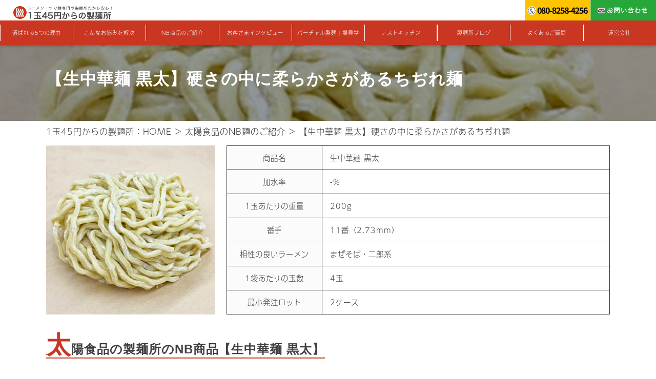

--- FILE ---
content_type: text/html; charset=UTF-8
request_url: https://seimenjyo.com/noodle/kurohuto/
body_size: 10085
content:
<!doctype html>
<html dir="ltr" lang="ja">
<head>
	<PageMap>
		<DataObject type="thumbnail">
			<Attribute name="src" value="https://seimenjyo.com/wp-content/uploads/2019/08/01.jpg"/>
			<Attribute name="width" value="100"/>
			<Attribute name="height" value="130"/>
		</DataObject>
	</PageMap>
	<meta charset="UTF-8">
	<meta name="viewport" content="width=device-width, initial-scale=1">
	<link rel="profile" href="https://gmpg.org/xfn/11">
	<link rel="shortcut icon" type="image/x-icon" href="https://seimenjyo.com/wp-content/themes/seimen/img/favicon.ico">
	<link rel="stylesheet" type="text/css" href="https://seimenjyo.com/wp-content/themes/seimen/css/seimen.css" media="screen" />
			<link rel="stylesheet" type="text/css" href="https://seimenjyo.com/wp-content/themes/seimen/css/seimen_kaso.css" media="screen" />
		<script src="https://ajax.googleapis.com/ajax/libs/jquery/3.4.1/jquery.min.js"></script>
		<script>
	  (function(d) {
	    var config = {
	      kitId: 'ijz3eai',
	      scriptTimeout: 3000,
	      async: true
	    },
	    h=d.documentElement,t=setTimeout(function(){h.className=h.className.replace(/\bwf-loading\b/g,"")+" wf-inactive";},config.scriptTimeout),tk=d.createElement("script"),f=false,s=d.getElementsByTagName("script")[0],a;h.className+=" wf-loading";tk.src='https://use.typekit.net/'+config.kitId+'.js';tk.async=true;tk.onload=tk.onreadystatechange=function(){a=this.readyState;if(f||a&&a!="complete"&&a!="loaded")return;f=true;clearTimeout(t);try{Typekit.load(config)}catch(e){}};s.parentNode.insertBefore(tk,s)
	  })(document);
	</script>
    <!-- Google tag (gtag.js) -->
    <script async src="https://www.googletagmanager.com/gtag/js?id=G-Y3MBQWGGE1"></script>
    <script>
        window.dataLayer = window.dataLayer || [];
        function gtag(){dataLayer.push(arguments);}
        gtag('js', new Date());

        gtag('config', 'G-Y3MBQWGGE1');
    </script>
		<meta name="thumbnail" content="https://seimenjyo.com/wp-content/uploads/2019/11/kurohuto.jpg">
		<title>【生中華麺 黒太】硬さの中に柔らかさがあるちぢれ麺 | 1玉45円からの製麺所</title>
	<style>img:is([sizes="auto" i], [sizes^="auto," i]) { contain-intrinsic-size: 3000px 1500px }</style>
	
		<!-- All in One SEO 4.9.3 - aioseo.com -->
	<meta name="robots" content="max-image-preview:large" />
	<link rel="canonical" href="https://seimenjyo.com/noodle/kurohuto/" />
	<meta name="generator" content="All in One SEO (AIOSEO) 4.9.3" />
		<!-- All in One SEO -->

<link rel='stylesheet' id='wp-block-library-css' href='https://seimenjyo.com/wp-includes/css/dist/block-library/style.min.css?ver=af363391b42dccbeba522bb89a6c0560' type='text/css' media='all' />
<style id='classic-theme-styles-inline-css' type='text/css'>
/*! This file is auto-generated */
.wp-block-button__link{color:#fff;background-color:#32373c;border-radius:9999px;box-shadow:none;text-decoration:none;padding:calc(.667em + 2px) calc(1.333em + 2px);font-size:1.125em}.wp-block-file__button{background:#32373c;color:#fff;text-decoration:none}
</style>
<link rel='stylesheet' id='aioseo/css/src/vue/standalone/blocks/table-of-contents/global.scss-css' href='https://seimenjyo.com/wp-content/plugins/all-in-one-seo-pack/dist/Lite/assets/css/table-of-contents/global.e90f6d47.css?ver=4.9.3' type='text/css' media='all' />
<style id='global-styles-inline-css' type='text/css'>
:root{--wp--preset--aspect-ratio--square: 1;--wp--preset--aspect-ratio--4-3: 4/3;--wp--preset--aspect-ratio--3-4: 3/4;--wp--preset--aspect-ratio--3-2: 3/2;--wp--preset--aspect-ratio--2-3: 2/3;--wp--preset--aspect-ratio--16-9: 16/9;--wp--preset--aspect-ratio--9-16: 9/16;--wp--preset--color--black: #000000;--wp--preset--color--cyan-bluish-gray: #abb8c3;--wp--preset--color--white: #ffffff;--wp--preset--color--pale-pink: #f78da7;--wp--preset--color--vivid-red: #cf2e2e;--wp--preset--color--luminous-vivid-orange: #ff6900;--wp--preset--color--luminous-vivid-amber: #fcb900;--wp--preset--color--light-green-cyan: #7bdcb5;--wp--preset--color--vivid-green-cyan: #00d084;--wp--preset--color--pale-cyan-blue: #8ed1fc;--wp--preset--color--vivid-cyan-blue: #0693e3;--wp--preset--color--vivid-purple: #9b51e0;--wp--preset--gradient--vivid-cyan-blue-to-vivid-purple: linear-gradient(135deg,rgba(6,147,227,1) 0%,rgb(155,81,224) 100%);--wp--preset--gradient--light-green-cyan-to-vivid-green-cyan: linear-gradient(135deg,rgb(122,220,180) 0%,rgb(0,208,130) 100%);--wp--preset--gradient--luminous-vivid-amber-to-luminous-vivid-orange: linear-gradient(135deg,rgba(252,185,0,1) 0%,rgba(255,105,0,1) 100%);--wp--preset--gradient--luminous-vivid-orange-to-vivid-red: linear-gradient(135deg,rgba(255,105,0,1) 0%,rgb(207,46,46) 100%);--wp--preset--gradient--very-light-gray-to-cyan-bluish-gray: linear-gradient(135deg,rgb(238,238,238) 0%,rgb(169,184,195) 100%);--wp--preset--gradient--cool-to-warm-spectrum: linear-gradient(135deg,rgb(74,234,220) 0%,rgb(151,120,209) 20%,rgb(207,42,186) 40%,rgb(238,44,130) 60%,rgb(251,105,98) 80%,rgb(254,248,76) 100%);--wp--preset--gradient--blush-light-purple: linear-gradient(135deg,rgb(255,206,236) 0%,rgb(152,150,240) 100%);--wp--preset--gradient--blush-bordeaux: linear-gradient(135deg,rgb(254,205,165) 0%,rgb(254,45,45) 50%,rgb(107,0,62) 100%);--wp--preset--gradient--luminous-dusk: linear-gradient(135deg,rgb(255,203,112) 0%,rgb(199,81,192) 50%,rgb(65,88,208) 100%);--wp--preset--gradient--pale-ocean: linear-gradient(135deg,rgb(255,245,203) 0%,rgb(182,227,212) 50%,rgb(51,167,181) 100%);--wp--preset--gradient--electric-grass: linear-gradient(135deg,rgb(202,248,128) 0%,rgb(113,206,126) 100%);--wp--preset--gradient--midnight: linear-gradient(135deg,rgb(2,3,129) 0%,rgb(40,116,252) 100%);--wp--preset--font-size--small: 13px;--wp--preset--font-size--medium: 20px;--wp--preset--font-size--large: 36px;--wp--preset--font-size--x-large: 42px;--wp--preset--spacing--20: 0.44rem;--wp--preset--spacing--30: 0.67rem;--wp--preset--spacing--40: 1rem;--wp--preset--spacing--50: 1.5rem;--wp--preset--spacing--60: 2.25rem;--wp--preset--spacing--70: 3.38rem;--wp--preset--spacing--80: 5.06rem;--wp--preset--shadow--natural: 6px 6px 9px rgba(0, 0, 0, 0.2);--wp--preset--shadow--deep: 12px 12px 50px rgba(0, 0, 0, 0.4);--wp--preset--shadow--sharp: 6px 6px 0px rgba(0, 0, 0, 0.2);--wp--preset--shadow--outlined: 6px 6px 0px -3px rgba(255, 255, 255, 1), 6px 6px rgba(0, 0, 0, 1);--wp--preset--shadow--crisp: 6px 6px 0px rgba(0, 0, 0, 1);}:where(.is-layout-flex){gap: 0.5em;}:where(.is-layout-grid){gap: 0.5em;}body .is-layout-flex{display: flex;}.is-layout-flex{flex-wrap: wrap;align-items: center;}.is-layout-flex > :is(*, div){margin: 0;}body .is-layout-grid{display: grid;}.is-layout-grid > :is(*, div){margin: 0;}:where(.wp-block-columns.is-layout-flex){gap: 2em;}:where(.wp-block-columns.is-layout-grid){gap: 2em;}:where(.wp-block-post-template.is-layout-flex){gap: 1.25em;}:where(.wp-block-post-template.is-layout-grid){gap: 1.25em;}.has-black-color{color: var(--wp--preset--color--black) !important;}.has-cyan-bluish-gray-color{color: var(--wp--preset--color--cyan-bluish-gray) !important;}.has-white-color{color: var(--wp--preset--color--white) !important;}.has-pale-pink-color{color: var(--wp--preset--color--pale-pink) !important;}.has-vivid-red-color{color: var(--wp--preset--color--vivid-red) !important;}.has-luminous-vivid-orange-color{color: var(--wp--preset--color--luminous-vivid-orange) !important;}.has-luminous-vivid-amber-color{color: var(--wp--preset--color--luminous-vivid-amber) !important;}.has-light-green-cyan-color{color: var(--wp--preset--color--light-green-cyan) !important;}.has-vivid-green-cyan-color{color: var(--wp--preset--color--vivid-green-cyan) !important;}.has-pale-cyan-blue-color{color: var(--wp--preset--color--pale-cyan-blue) !important;}.has-vivid-cyan-blue-color{color: var(--wp--preset--color--vivid-cyan-blue) !important;}.has-vivid-purple-color{color: var(--wp--preset--color--vivid-purple) !important;}.has-black-background-color{background-color: var(--wp--preset--color--black) !important;}.has-cyan-bluish-gray-background-color{background-color: var(--wp--preset--color--cyan-bluish-gray) !important;}.has-white-background-color{background-color: var(--wp--preset--color--white) !important;}.has-pale-pink-background-color{background-color: var(--wp--preset--color--pale-pink) !important;}.has-vivid-red-background-color{background-color: var(--wp--preset--color--vivid-red) !important;}.has-luminous-vivid-orange-background-color{background-color: var(--wp--preset--color--luminous-vivid-orange) !important;}.has-luminous-vivid-amber-background-color{background-color: var(--wp--preset--color--luminous-vivid-amber) !important;}.has-light-green-cyan-background-color{background-color: var(--wp--preset--color--light-green-cyan) !important;}.has-vivid-green-cyan-background-color{background-color: var(--wp--preset--color--vivid-green-cyan) !important;}.has-pale-cyan-blue-background-color{background-color: var(--wp--preset--color--pale-cyan-blue) !important;}.has-vivid-cyan-blue-background-color{background-color: var(--wp--preset--color--vivid-cyan-blue) !important;}.has-vivid-purple-background-color{background-color: var(--wp--preset--color--vivid-purple) !important;}.has-black-border-color{border-color: var(--wp--preset--color--black) !important;}.has-cyan-bluish-gray-border-color{border-color: var(--wp--preset--color--cyan-bluish-gray) !important;}.has-white-border-color{border-color: var(--wp--preset--color--white) !important;}.has-pale-pink-border-color{border-color: var(--wp--preset--color--pale-pink) !important;}.has-vivid-red-border-color{border-color: var(--wp--preset--color--vivid-red) !important;}.has-luminous-vivid-orange-border-color{border-color: var(--wp--preset--color--luminous-vivid-orange) !important;}.has-luminous-vivid-amber-border-color{border-color: var(--wp--preset--color--luminous-vivid-amber) !important;}.has-light-green-cyan-border-color{border-color: var(--wp--preset--color--light-green-cyan) !important;}.has-vivid-green-cyan-border-color{border-color: var(--wp--preset--color--vivid-green-cyan) !important;}.has-pale-cyan-blue-border-color{border-color: var(--wp--preset--color--pale-cyan-blue) !important;}.has-vivid-cyan-blue-border-color{border-color: var(--wp--preset--color--vivid-cyan-blue) !important;}.has-vivid-purple-border-color{border-color: var(--wp--preset--color--vivid-purple) !important;}.has-vivid-cyan-blue-to-vivid-purple-gradient-background{background: var(--wp--preset--gradient--vivid-cyan-blue-to-vivid-purple) !important;}.has-light-green-cyan-to-vivid-green-cyan-gradient-background{background: var(--wp--preset--gradient--light-green-cyan-to-vivid-green-cyan) !important;}.has-luminous-vivid-amber-to-luminous-vivid-orange-gradient-background{background: var(--wp--preset--gradient--luminous-vivid-amber-to-luminous-vivid-orange) !important;}.has-luminous-vivid-orange-to-vivid-red-gradient-background{background: var(--wp--preset--gradient--luminous-vivid-orange-to-vivid-red) !important;}.has-very-light-gray-to-cyan-bluish-gray-gradient-background{background: var(--wp--preset--gradient--very-light-gray-to-cyan-bluish-gray) !important;}.has-cool-to-warm-spectrum-gradient-background{background: var(--wp--preset--gradient--cool-to-warm-spectrum) !important;}.has-blush-light-purple-gradient-background{background: var(--wp--preset--gradient--blush-light-purple) !important;}.has-blush-bordeaux-gradient-background{background: var(--wp--preset--gradient--blush-bordeaux) !important;}.has-luminous-dusk-gradient-background{background: var(--wp--preset--gradient--luminous-dusk) !important;}.has-pale-ocean-gradient-background{background: var(--wp--preset--gradient--pale-ocean) !important;}.has-electric-grass-gradient-background{background: var(--wp--preset--gradient--electric-grass) !important;}.has-midnight-gradient-background{background: var(--wp--preset--gradient--midnight) !important;}.has-small-font-size{font-size: var(--wp--preset--font-size--small) !important;}.has-medium-font-size{font-size: var(--wp--preset--font-size--medium) !important;}.has-large-font-size{font-size: var(--wp--preset--font-size--large) !important;}.has-x-large-font-size{font-size: var(--wp--preset--font-size--x-large) !important;}
:where(.wp-block-post-template.is-layout-flex){gap: 1.25em;}:where(.wp-block-post-template.is-layout-grid){gap: 1.25em;}
:where(.wp-block-columns.is-layout-flex){gap: 2em;}:where(.wp-block-columns.is-layout-grid){gap: 2em;}
:root :where(.wp-block-pullquote){font-size: 1.5em;line-height: 1.6;}
</style>
<link rel='stylesheet' id='contact-form-7-css' href='https://seimenjyo.com/wp-content/plugins/contact-form-7/includes/css/styles.css?ver=6.1.4' type='text/css' media='all' />
<link rel='stylesheet' id='seimen-style-css' href='https://seimenjyo.com/wp-content/themes/seimen/style.css?ver=af363391b42dccbeba522bb89a6c0560' type='text/css' media='all' />
<link rel="https://api.w.org/" href="https://seimenjyo.com/wp-json/" /><link rel="alternate" title="JSON" type="application/json" href="https://seimenjyo.com/wp-json/wp/v2/noodle/237" /><link rel="EditURI" type="application/rsd+xml" title="RSD" href="https://seimenjyo.com/xmlrpc.php?rsd" />

<link rel='shortlink' href='https://seimenjyo.com/?p=237' />
<link rel="alternate" title="oEmbed (JSON)" type="application/json+oembed" href="https://seimenjyo.com/wp-json/oembed/1.0/embed?url=https%3A%2F%2Fseimenjyo.com%2Fnoodle%2Fkurohuto%2F" />
<link rel="alternate" title="oEmbed (XML)" type="text/xml+oembed" href="https://seimenjyo.com/wp-json/oembed/1.0/embed?url=https%3A%2F%2Fseimenjyo.com%2Fnoodle%2Fkurohuto%2F&#038;format=xml" />
<style type="text/css">.recentcomments a{display:inline !important;padding:0 !important;margin:0 !important;}</style>	<link rel="icon" href="/favicon.ico" />
</head>

<body class="wp-singular noodle-template-default single single-noodle postid-237 wp-theme-seimen">
<div id="page" class="site">
	<header id="masthead" class="site-header header-fixed">
					<div class="logo">
				<a href="https://seimenjyo.com"><img src="https://seimenjyo.com/wp-content/themes/seimen/img/logo.png" width="100%"></a>
			</div>
			<div class="spnav">
				<div id="nav-drawer">
					<input id="nav-input" type="checkbox" class="nav-unshown">
					<label id="nav-open" for="nav-input"><span></span></label>
					<label class="nav-unshown" id="nav-close" for="nav-input"></label>
					<div id="nav-content">
						<a href="https://seimenjyo.com/reason">
						<div class="spnv">
							選ばれる5つの理由
						</div>
						</a>
						<a href="https://seimenjyo.com/trouble">
						<div class="spnv">
							こんなお悩みを解決
						</div>
						</a>
						<a href="https://seimenjyo.com/consulting">
						<div class="spnv">
							コンサルティング
						</div>
						</a>
						<a href="https://seimenjyo.com/noodle">
						<div class="spnv">
							NB商品のご紹介
						</div>
						</a>
						<a href="https://seimenjyo.com/interview">
						<div class="spnv">
							お客さまインタビュー
						</div>
						</a>
						<a href="https://seimenjyo.com/factory">
						<div class="spnv">
							バーチャル製麺工場見学
						</div>
						</a>
						<a href="https://seimenjyo.com/kitchen">
						<div class="spnv">
							テストキッチン
						</div>
						</a>
						<a href="https://seimenjyo.com/category/blog/">
						<div class="spnv">
							製麺所ブログ
						</div>
						</a>
						<a href="https://seimenjyo.com/faq">
						<div class="spnv">
							よくあるご質問
						</div>
						</a>
						<a href="https://seimenjyo.com/company">
						<div class="spnv">
							運営会社
						</div>
						</a>
						<a href="https://seimenjyo.com/contact">
						<div class="spnv">
							お問い合わせ
						</div>
						</a>
					</div>
				</div>
			</div>
			<div class="head-contact">
				<a href="https://seimenjyo.com/contact"><img src="https://seimenjyo.com/wp-content/themes/seimen/img/headcon.jpg" width="100%"></a>
			</div>
			<div class="tel">
				<img src="https://seimenjyo.com/wp-content/themes/seimen/img/tel.jpg" width="100%">
			</div>
			<div class="clear"></div>
			<div class="bg-nav">
				<nav class="nav-wid">
					<a href="https://seimenjyo.com/reason">選ばれる5つの理由</a>
					<a href="https://seimenjyo.com/trouble">こんなお悩みを解決</a>
					<a href="https://seimenjyo.com/noodle">NB商品のご紹介</a>
					<a href="https://seimenjyo.com/interview">お客さまインタビュー</a>
					<a href="https://seimenjyo.com/factory">バーチャル製麺工場見学</a>
					<a href="https://seimenjyo.com/kitchen">テストキッチン</a>
					<a href="https://seimenjyo.com/category/blog/">製麺所ブログ</a>
					<a href="https://seimenjyo.com/faq">よくあるご質問</a>
					<a href="https://seimenjyo.com/company">運営会社</a>
					<div class="clear"></div>
				</nav>
			</div>
			</header><!-- #masthead -->
<main>
	<div class="single-thumb">
		<div style="background-image: url(https://seimenjyo.com/wp-content/uploads/2019/11/kurohuto.jpg);" class="single-bg">
			<div style="background-color: rgba(0,0,0,.4);">
				<div class="main-wid">
					<h1>
						【生中華麺 黒太】硬さの中に柔らかさがあるちぢれ麺					</h1>
				</div>
			</div>
		</div>
	</div>
	<div class="main-wid">
					<div class="pan">
				1玉45円からの製麺所：<a href="https://seimenjyo.com">HOME</a> > <a href="https://seimenjyo.com/noodle/">太陽食品のNB麺のご紹介</a> > 【生中華麺 黒太】硬さの中に柔らかさがあるちぢれ麺			</div>
			<div class="single-content">
				<div class="men-detail_flo">
					<img width="600" height="600" src="https://seimenjyo.com/wp-content/uploads/2019/11/kurohuto.jpg" class="attachment-large size-large wp-post-image" alt="" decoding="async" fetchpriority="high" srcset="https://seimenjyo.com/wp-content/uploads/2019/11/kurohuto.jpg 600w, https://seimenjyo.com/wp-content/uploads/2019/11/kurohuto-150x150.jpg 150w" sizes="(max-width: 600px) 100vw, 600px" />				</div>
				<div class="men-detail_flo2">
					<table>
						<tr>
							<th>商品名</th>
							<td>生中華麺 黒太</td>
						</tr>
						<tr>
							<th>加水率</th>
							<td>-%</td>
						</tr>
						<tr>
							<th>1玉あたりの重量</th>
							<td>200g</td>
						</tr>
						<tr>
							<th>番手</th>
							<td>11番（2.73mm）</td>
						</tr>
						<tr>
							<th>相性の良いラーメン</th>
							<td>まぜそば・二郎系</td>
						</tr>
						<tr>
							<th>1袋あたりの玉数</th>
							<td>4玉</td>
						</tr>
						<tr>
							<th>最小発注ロット</th>
							<td>2ケース</td>
						</tr>
					</table>
				</div>
				<div class="clear"></div>

				<h2>太陽食品の製麺所のNB商品【生中華麺 黒太】</h2><br>
				<div class="men-detail_flo3">
					こちらは株式会社太陽食品の製麺所のNB商品【生中華麺 黒太】です。<br />
こちらの生地は硬さの中に柔らかさがあるのが特徴となっております。<br />
こちらの麺はまぜそば・二郎系の麺としてよく使われております。<br />
1玉あたり200gで、1袋に4玉入っています。<br />
1ケースには8袋（32玉）入り、2ケースからご注文受けたまります。<br>
					賞味期限は製造・発注のタイミングや季節によって異なりますが、最低でもお店に届いてから10日間ございます。<br>
				</div>
				<div class="men-detail_flo4">
					<div class="youtube2">
						<iframe width="560" height="315" src="https://www.youtube.com/embed/pjbZYFXbEqM" frameborder="0" allow="accelerometer; autoplay; encrypted-media; gyroscope; picture-in-picture" allowfullscreen></iframe>
					</div>
				</div>
				<div class="clear marb2"></div>
				太陽食品の製麺所では麺の形状・太さ・重さ・配合など数百種類を超えるラインナップをご用意しております。サンプル配送も行っていますので、気になる商品がある方は、お問い合わせください。<br>
				また、オリジナルのPB麺も承っておりますので、PBについてもお気軽にお問い合わせください。<br>
				<div align="center">
					<a href="https://seimenjyo.com/contact">
					<div class="contact_btn mart6">
						<table>
							<tr>
								<th>製麺に関する<br><span>お問い合わせはこちら</span></th>
								<td>></td>
							</tr>
						</table>
					</div>
					</a>
					<a href="https://tamari-shouyu.com/" target="_blank">
					<div class="contact_btn2 mart2">
						<table>
							<tr>
								<th>ラーメンスープ・タレ<br><span>に関するお問い合わせはこちら</span></th>
								<td>></td>
							</tr>
						</table>
					</div>
					</a>
					<a href="https://gyoumuyo-dashi.com" target="_blank">
					<div class="contact_btn3 mart2">
						<table>
							<tr>
								<th>だし、乾物に関する<br><span>お問い合わせはこちら</span></th>
								<td>></td>
							</tr>
						</table>
					</div>
					</a>
				</div>


				<h2>NB麺についてこちらの記事が人気です♪</h2><br>
									
					<div class="reco-box">
						<div class="reco-img">
							<a href="https://seimenjyo.com/2020/02/26/%e4%b8%ad%e8%8f%af%e9%ba%ba%e3%81%ae%e4%bd%9c%e3%82%8a%e6%96%b9%ef%bc%9a%e5%8a%a0%e6%b0%b4%e3%81%a3%e3%81%a6%e4%bd%95%ef%bc%9f%e7%95%aa%e6%89%8b%e3%81%a3%e3%81%a6%e4%bd%95%ef%bc%9f%e3%81%ab%e7%ad%94/">
								<img width="150" height="150" src="https://seimenjyo.com/wp-content/uploads/2020/02/men20212-150x150.jpg" class="attachment-thumbnail size-thumbnail wp-post-image" alt="" decoding="async" />							</a>
						</div>
						<div class="reco-text">
							<div><a href="https://seimenjyo.com/2020/02/26/%e4%b8%ad%e8%8f%af%e9%ba%ba%e3%81%ae%e4%bd%9c%e3%82%8a%e6%96%b9%ef%bc%9a%e5%8a%a0%e6%b0%b4%e3%81%a3%e3%81%a6%e4%bd%95%ef%bc%9f%e7%95%aa%e6%89%8b%e3%81%a3%e3%81%a6%e4%bd%95%ef%bc%9f%e3%81%ab%e7%ad%94/">中華麺の作り方：加水って何？番手って何？に答えます！</a></div>
															中華麺の作り方について、なんとなく理解している人は割と多いと思います。
小麦粉...													</div>
						<div class="clear"></div>
					</div>
				
					<div class="reco-box">
						<div class="reco-img">
							<a href="https://seimenjyo.com/2020/02/12/%e8%a3%bd%e9%ba%ba%e6%89%80%e7%9b%b4%e4%bc%9d%ef%bc%81%e3%83%a9%e3%83%bc%e3%83%a1%e3%83%b3%e3%81%ae%e9%ba%ba%e3%81%ae%e9%81%b8%e3%81%b3%e6%96%b9%ef%bc%9a%e9%86%a4%e6%b2%b9%e7%b7%a8/">
								<img width="150" height="150" src="https://seimenjyo.com/wp-content/uploads/2019/10/DSC02179-150x150.jpg" class="attachment-thumbnail size-thumbnail wp-post-image" alt="" decoding="async" />							</a>
						</div>
						<div class="reco-text">
							<div><a href="https://seimenjyo.com/2020/02/12/%e8%a3%bd%e9%ba%ba%e6%89%80%e7%9b%b4%e4%bc%9d%ef%bc%81%e3%83%a9%e3%83%bc%e3%83%a1%e3%83%b3%e3%81%ae%e9%ba%ba%e3%81%ae%e9%81%b8%e3%81%b3%e6%96%b9%ef%bc%9a%e9%86%a4%e6%b2%b9%e7%b7%a8/">製麺所直伝！ラーメンの麺の選び方：醤油編</a></div>
															ラーメンブームは昔も今も健在で、ラーメンを食べない日はない！というくらい私たちの...													</div>
						<div class="clear"></div>
					</div>
				
					<div class="reco-box">
						<div class="reco-img">
							<a href="https://seimenjyo.com/2020/03/06/%e5%91%b3%e5%99%8c%e3%83%a9%e3%83%bc%e3%83%a1%e3%83%b3%e3%81%ab%e5%90%88%e3%81%86%e9%ba%ba%e3%81%af%e3%82%b3%e3%83%ac%ef%bc%81%e3%82%aa%e3%82%b9%e3%82%b9%e3%83%a1nb%e9%ba%ba4%e3%81%a4/">
								<img width="150" height="150" src="https://seimenjyo.com/wp-content/uploads/2020/02/miso-150x150.jpg" class="attachment-thumbnail size-thumbnail wp-post-image" alt="" decoding="async" loading="lazy" />							</a>
						</div>
						<div class="reco-text">
							<div><a href="https://seimenjyo.com/2020/03/06/%e5%91%b3%e5%99%8c%e3%83%a9%e3%83%bc%e3%83%a1%e3%83%b3%e3%81%ab%e5%90%88%e3%81%86%e9%ba%ba%e3%81%af%e3%82%b3%e3%83%ac%ef%bc%81%e3%82%aa%e3%82%b9%e3%82%b9%e3%83%a1nb%e9%ba%ba4%e3%81%a4/">味噌ラーメンに合う麺はコレ！オススメNB麺4つ</a></div>
															今回は味噌ラーメンにオススメの麺をご紹介します！
太陽製麺の製麺所でつくってい...													</div>
						<div class="clear"></div>
					</div>
				
					<div class="reco-box">
						<div class="reco-img">
							<a href="https://seimenjyo.com/2020/02/12/%e3%83%a9%e3%83%bc%e3%83%a1%e3%83%b3%e3%81%ae%e9%ba%ba%e3%81%ae%e9%81%b8%e3%81%b3%e6%96%b9%ef%bc%9a%e5%91%b3%e5%99%8c%e3%83%bb%e3%81%a8%e3%82%93%e3%81%93%e3%81%a4%e3%83%bb%e6%8b%85%e3%80%85%e9%ba%ba/">
								<img width="150" height="150" src="https://seimenjyo.com/wp-content/uploads/2020/02/miso02-150x150.jpg" class="attachment-thumbnail size-thumbnail wp-post-image" alt="" decoding="async" loading="lazy" />							</a>
						</div>
						<div class="reco-text">
							<div><a href="https://seimenjyo.com/2020/02/12/%e3%83%a9%e3%83%bc%e3%83%a1%e3%83%b3%e3%81%ae%e9%ba%ba%e3%81%ae%e9%81%b8%e3%81%b3%e6%96%b9%ef%bc%9a%e5%91%b3%e5%99%8c%e3%83%bb%e3%81%a8%e3%82%93%e3%81%93%e3%81%a4%e3%83%bb%e6%8b%85%e3%80%85%e9%ba%ba/">ラーメンの麺の選び方：味噌・とんこつ・担々麺編！</a></div>
															味噌・とんこつ・担々麺…どのラーメンもかなり独特な特徴があるので、同じ麺を使うわ...													</div>
						<div class="clear"></div>
					</div>
												<div class="clear marb4"></div>


				<h2>まかないレシピをご紹介！</h2><br>
									<div class="recipe-box">
						<a href="https://seimenjyo.com/recipe/%e5%9c%9f%e6%89%8b%e7%85%ae%e9%a2%a8%e3%83%a9%e3%83%bc%e3%83%a1%e3%83%b3/">
						<img width="600" height="600" src="https://seimenjyo.com/wp-content/uploads/2020/01/finish-13.jpg" class="attachment-large size-large wp-post-image" alt="" decoding="async" loading="lazy" srcset="https://seimenjyo.com/wp-content/uploads/2020/01/finish-13.jpg 600w, https://seimenjyo.com/wp-content/uploads/2020/01/finish-13-150x150.jpg 150w" sizes="auto, (max-width: 600px) 100vw, 600px" />						<div>
							<span>クセになる美味しさ！♪</span><br>
							土手煮風ラーメン						</div>
						</a>
					</div>
										<div class="recipe-box">
						<a href="https://seimenjyo.com/recipe/%e3%83%84%e3%83%8a%e3%81%a7%e4%bd%9c%e3%82%8b%e3%81%8a%e6%89%8b%e8%bb%bd%e3%81%be%e3%81%9c%e3%81%9d%e3%81%b0/">
						<img width="600" height="600" src="https://seimenjyo.com/wp-content/uploads/2020/01/finish-12.jpg" class="attachment-large size-large wp-post-image" alt="" decoding="async" loading="lazy" srcset="https://seimenjyo.com/wp-content/uploads/2020/01/finish-12.jpg 600w, https://seimenjyo.com/wp-content/uploads/2020/01/finish-12-150x150.jpg 150w" sizes="auto, (max-width: 600px) 100vw, 600px" />						<div>
							<span>カロリー控えめ♪♪</span><br>
							ツナで作るお手軽まぜそば						</div>
						</a>
					</div>
													<div class="clear"></div>
			</div>
		

		<div id="prev_next" class="clearfix">
						<a href="https://seimenjyo.com/noodle/hanahuto/" title="【生中華麺 C太W】コシの強い食感と卵の風味を楽しめるちぢれ麺" id="prev" class="clearfix">
					<div id="prev_title">前の記事</div>
					<img width="100" height="100" src="https://seimenjyo.com/wp-content/uploads/2019/11/hanahuto-150x150.jpg" class="attachment-100x100 size-100x100 wp-post-image" alt="" decoding="async" loading="lazy" srcset="https://seimenjyo.com/wp-content/uploads/2019/11/hanahuto-150x150.jpg 150w, https://seimenjyo.com/wp-content/uploads/2019/11/hanahuto.jpg 600w" sizes="auto, (max-width: 100px) 100vw, 100px" />
					<p>【生中華麺 C太W】コシの強い食感と卵の風味を楽しめるちぢれ麺</p></a><a href="https://seimenjyo.com/noodle/md/" title="【生中華麺 MD】二郎系によく合うごわっとしたちぢれ麺" id="next" class="clearfix">
					<div id="next_title">次の記事</div>
					<img width="100" height="100" src="https://seimenjyo.com/wp-content/uploads/2019/11/md-150x150.jpg" class="attachment-100x100 size-100x100 wp-post-image" alt="" decoding="async" loading="lazy" srcset="https://seimenjyo.com/wp-content/uploads/2019/11/md-150x150.jpg 150w, https://seimenjyo.com/wp-content/uploads/2019/11/md.jpg 600w" sizes="auto, (max-width: 100px) 100vw, 100px" />
					<p>【生中華麺 MD】二郎系によく合うごわっとしたちぢれ麺</p></a>					</div>
	</div>
</main>
	</div><!-- #content -->
	<footer id="colophon" class="site-footer">
		<div class="foot-bg">
			<div class="main-wid foot-main">
				<div class="foot-box">
					<ul><div class="foot-tit"><a href="https://seimenjyo.com/reason">選ばれる5つの理由</a></div>
					<div class="foot-tit"><a href="https://seimenjyo.com/trouble">こんなお悩みを解決</a></div>
						<li><a href="https://seimenjyo.com/trouble/part1">同じクオリティーの麺を再現！</a></li>
						<li><a href="https://seimenjyo.com/trouble/part2">もっと美味しい麺をご提供！</a></li>
						<li><a href="https://seimenjyo.com/trouble/part3">親身になって麺を1から製造</a></li>
						<li><a href="https://seimenjyo.com/trouble/part4">小ロットで麺を製造します！</a></li>
					</ul>
				</div>
				<div class="foot-box">
					<ul>
						<div class="foot-tit"><a href="https://seimenjyo.com/factory">バーチャル製麺工場見学</a></div>
						<div class="foot-tit"><a href="https://seimenjyo.com/consulting">コンサルティング</a></div>
						<div class="foot-tit"><a href="https://seimenjyo.com/kitchen">テストキッチン</a></div>
					</ul>
				</div>
				<div class="foot-box">
					<ul>
						<div class="foot-tit"><a href="https://seimenjyo.com/interview">お客さまインタビュー</a></div>
						<div class="foot-tit"><a href="https://seimenjyo.com/faq">よくあるご質問</a></div>
						<div class="foot-tit"><a href="https://seimenjyo.com/category/blog">製麺所の麺職人のブログ</a></div>
						<div class="foot-tit"><a href="https://seimenjyo.com/noodle">太陽食品のNB麺のご紹介</a></div>
						<div class="foot-tit"><a href="https://seimenjyo.com/recipe">まかないレシピ</a></div>
					</ul>
				</div>
				<div class="foot-box">
					<ul>
						<div class="foot-tit"><a href="https://seimenjyo.com/company">運営会社</a></div>
					</ul>
				</div>
				<div class="clear"></div>
			</div>
		</div>
		<div class="foot-wid">
			<div class="foot-lef">
				<a href="https://seimenjyo.com"><img src="https://seimenjyo.com/wp-content/themes/seimen/img/logo.png" width="100%"></a>
				<hr>
				製麺本社工場<br>
				〒490ｰ1107　愛知県あま市森5ｰ2ｰ1<br>
				<br>
				東京営業所<br>
				〒150-0022　東京都渋谷区恵比寿南3-1-24ヘルメスビル302<br><br>
			</div>
			<div class="foot-rig">
				<!--<a href="https://seimenjyo.com/contact"><div>お問い合わせ</div></a>-->
				<style type="text/css">
    .foot-rig div.yamamo_btn_list{
        border: none;
    }
    .yamamo_btn_list{
        display: flex;
        flex-wrap: wrap;
        justify-content: center;
        width: 100%;
    }
    .yamamo_btn_list p{
        width: 100%;
        text-align: center;
        margin: 0 0 1em;
    }
    .yamamo_line_btn a{
        background: #3EA73C;
        padding: 0.8em 1em;
        display: block;
        text-align: center;
        border-radius: 0.5em;
        box-shadow: 0 3px 0 #197f17;
        transition: .1s;
        position: relative;
        text-decoration: none;
        color: white;
        font-size: 1rem;
        font-weight: 800;
        font-family: "Noto Sans Japanese", -apple-system, BlinkMacSystemFont, "Helvetica Neue", YuGothic, "ヒラギノ角ゴ ProN W3", "Hiragino Kaku Gothic ProN", Arial, メイリオ, Meiryo, sans-serif;
    }
    .yamamo_line_btn a:hover {
        box-shadow: none;
        transform: translate3d(0, 3px, 0);
    }
    .yamamo_line_btn a::after {
        position: absolute;
        top: 44%;
        margin-top: -6px;
        right: 10px;
        z-index: 2;
        display: block;
        content: '';
        color: #fff;
        width: 0;
        height: 0;
        border-left: 5px solid #fff;
        border-top: 10px solid transparent;
        border-bottom: 10px solid transparent;
    }

    .yamamo_red_btn a{
        background: #BA0711;
        padding: 0.8em 1em;
        display: block;
        text-align: center;
        border-radius: 0.5em;
        box-shadow: 0 3px 0 #8E040B;
        transition: .1s;
        position: relative;
        text-decoration: none;
        color: white;
        font-size: 1rem;
        font-weight: 800;
        font-family: "Noto Sans Japanese", -apple-system, BlinkMacSystemFont, "Helvetica Neue", YuGothic, "ヒラギノ角ゴ ProN W3", "Hiragino Kaku Gothic ProN", Arial, メイリオ, Meiryo, sans-serif;
    }
    .yamamo_red_btn a:hover {
        box-shadow: none;
        transform: translate3d(0, 3px, 0);
    }
    .yamamo_red_btn a::after {
        position: absolute;
        top: 44%;
        margin-top: -6px;
        right: 10px;
        z-index: 2;
        display: block;
        content: '';
        color: #fff;
        width: 0;
        height: 0;
        border-left: 5px solid #fff;
        border-top: 10px solid transparent;
        border-bottom: 10px solid transparent;
    }
    @media screen and (max-width: 640px) {
        .yamamo_line_btn a {
            width: 100%;
        }
        .yamamo_btn_list{
            display: flex;
            flex-wrap: wrap;
        }
    }
</style>
				<div class="yamamo_btn_list">
    <p class="yamamo_line_btn">
        <a href="https://aura-mico.jp/qr-codes/57492/preview" target="_blank" rel="nofollow noopener noreferrer">LINEで問い合わせる</a>
    </p>
    <p class="yamamo_red_btn">
        <a href="https://seimenjyo.com/contact/">お問い合わせ</a>
    </p>
</div>
				
					<a href="tel:08082584256"><img src="https://seimenjyo.com/wp-content/themes/seimen/img/foot-tel.png" width="100%"></a>
					<a href="https://seimenjyo.com/contact"><img src="https://seimenjyo.com/wp-content/themes/seimen/img/foot-mail.png" width="100%"></a>
				<div id="foot-menu">
					<a href="https://seimenjyo.com/company">運営会社</a>
					<a href="https://seimenjyo.com/faq">よくあるご質問</a>
					<a href="https://seimenjyo.com/sitemap">サイトマップ</a>
				</div>
			</div>
			<div class="clear"></div>
		</div>
		<div class="site-info">
			Copyright &copy; 1玉45円からの製麺所 All Rights Reserved.
		</div><!-- .site-info -->
	</footer><!-- #colophon -->
</div><!-- #page -->

<script type="speculationrules">
{"prefetch":[{"source":"document","where":{"and":[{"href_matches":"\/*"},{"not":{"href_matches":["\/wp-*.php","\/wp-admin\/*","\/wp-content\/uploads\/*","\/wp-content\/*","\/wp-content\/plugins\/*","\/wp-content\/themes\/seimen\/*","\/*\\?(.+)"]}},{"not":{"selector_matches":"a[rel~=\"nofollow\"]"}},{"not":{"selector_matches":".no-prefetch, .no-prefetch a"}}]},"eagerness":"conservative"}]}
</script>
<script>
document.addEventListener( 'wpcf7mailsent', function( event ) {
  gtag('event', '送信', {
    'event_category': 'お問い合わせ',
    'event_label': '回数'
  });
}, false );
</script>
<script type="text/javascript" src="https://seimenjyo.com/wp-includes/js/dist/hooks.min.js?ver=4d63a3d491d11ffd8ac6" id="wp-hooks-js"></script>
<script type="text/javascript" src="https://seimenjyo.com/wp-includes/js/dist/i18n.min.js?ver=5e580eb46a90c2b997e6" id="wp-i18n-js"></script>
<script type="text/javascript" id="wp-i18n-js-after">
/* <![CDATA[ */
wp.i18n.setLocaleData( { 'text direction\u0004ltr': [ 'ltr' ] } );
/* ]]> */
</script>
<script type="text/javascript" src="https://seimenjyo.com/wp-content/plugins/contact-form-7/includes/swv/js/index.js?ver=6.1.4" id="swv-js"></script>
<script type="text/javascript" id="contact-form-7-js-translations">
/* <![CDATA[ */
( function( domain, translations ) {
	var localeData = translations.locale_data[ domain ] || translations.locale_data.messages;
	localeData[""].domain = domain;
	wp.i18n.setLocaleData( localeData, domain );
} )( "contact-form-7", {"translation-revision-date":"2025-11-30 08:12:23+0000","generator":"GlotPress\/4.0.3","domain":"messages","locale_data":{"messages":{"":{"domain":"messages","plural-forms":"nplurals=1; plural=0;","lang":"ja_JP"},"This contact form is placed in the wrong place.":["\u3053\u306e\u30b3\u30f3\u30bf\u30af\u30c8\u30d5\u30a9\u30fc\u30e0\u306f\u9593\u9055\u3063\u305f\u4f4d\u7f6e\u306b\u7f6e\u304b\u308c\u3066\u3044\u307e\u3059\u3002"],"Error:":["\u30a8\u30e9\u30fc:"]}},"comment":{"reference":"includes\/js\/index.js"}} );
/* ]]> */
</script>
<script type="text/javascript" id="contact-form-7-js-before">
/* <![CDATA[ */
var wpcf7 = {
    "api": {
        "root": "https:\/\/seimenjyo.com\/wp-json\/",
        "namespace": "contact-form-7\/v1"
    }
};
/* ]]> */
</script>
<script type="text/javascript" src="https://seimenjyo.com/wp-content/plugins/contact-form-7/includes/js/index.js?ver=6.1.4" id="contact-form-7-js"></script>
<script type="text/javascript" src="https://seimenjyo.com/wp-content/themes/seimen/js/navigation.js?ver=20151215" id="seimen-navigation-js"></script>
<script type="text/javascript" src="https://seimenjyo.com/wp-content/themes/seimen/js/skip-link-focus-fix.js?ver=20151215" id="seimen-skip-link-focus-fix-js"></script>
<script type="text/javascript" src="https://www.google.com/recaptcha/api.js?render=6LfvGlEeAAAAAKmtHFynN3YdWMhT6p0bUVTK-0Nq&amp;ver=3.0" id="google-recaptcha-js"></script>
<script type="text/javascript" src="https://seimenjyo.com/wp-includes/js/dist/vendor/wp-polyfill.min.js?ver=3.15.0" id="wp-polyfill-js"></script>
<script type="text/javascript" id="wpcf7-recaptcha-js-before">
/* <![CDATA[ */
var wpcf7_recaptcha = {
    "sitekey": "6LfvGlEeAAAAAKmtHFynN3YdWMhT6p0bUVTK-0Nq",
    "actions": {
        "homepage": "homepage",
        "contactform": "contactform"
    }
};
/* ]]> */
</script>
<script type="text/javascript" src="https://seimenjyo.com/wp-content/plugins/contact-form-7/modules/recaptcha/index.js?ver=6.1.4" id="wpcf7-recaptcha-js"></script>

</body>
</html>


--- FILE ---
content_type: text/html; charset=utf-8
request_url: https://www.google.com/recaptcha/api2/anchor?ar=1&k=6LfvGlEeAAAAAKmtHFynN3YdWMhT6p0bUVTK-0Nq&co=aHR0cHM6Ly9zZWltZW5qeW8uY29tOjQ0Mw..&hl=en&v=N67nZn4AqZkNcbeMu4prBgzg&size=invisible&anchor-ms=20000&execute-ms=30000&cb=4nhx8jbq7kzy
body_size: 48620
content:
<!DOCTYPE HTML><html dir="ltr" lang="en"><head><meta http-equiv="Content-Type" content="text/html; charset=UTF-8">
<meta http-equiv="X-UA-Compatible" content="IE=edge">
<title>reCAPTCHA</title>
<style type="text/css">
/* cyrillic-ext */
@font-face {
  font-family: 'Roboto';
  font-style: normal;
  font-weight: 400;
  font-stretch: 100%;
  src: url(//fonts.gstatic.com/s/roboto/v48/KFO7CnqEu92Fr1ME7kSn66aGLdTylUAMa3GUBHMdazTgWw.woff2) format('woff2');
  unicode-range: U+0460-052F, U+1C80-1C8A, U+20B4, U+2DE0-2DFF, U+A640-A69F, U+FE2E-FE2F;
}
/* cyrillic */
@font-face {
  font-family: 'Roboto';
  font-style: normal;
  font-weight: 400;
  font-stretch: 100%;
  src: url(//fonts.gstatic.com/s/roboto/v48/KFO7CnqEu92Fr1ME7kSn66aGLdTylUAMa3iUBHMdazTgWw.woff2) format('woff2');
  unicode-range: U+0301, U+0400-045F, U+0490-0491, U+04B0-04B1, U+2116;
}
/* greek-ext */
@font-face {
  font-family: 'Roboto';
  font-style: normal;
  font-weight: 400;
  font-stretch: 100%;
  src: url(//fonts.gstatic.com/s/roboto/v48/KFO7CnqEu92Fr1ME7kSn66aGLdTylUAMa3CUBHMdazTgWw.woff2) format('woff2');
  unicode-range: U+1F00-1FFF;
}
/* greek */
@font-face {
  font-family: 'Roboto';
  font-style: normal;
  font-weight: 400;
  font-stretch: 100%;
  src: url(//fonts.gstatic.com/s/roboto/v48/KFO7CnqEu92Fr1ME7kSn66aGLdTylUAMa3-UBHMdazTgWw.woff2) format('woff2');
  unicode-range: U+0370-0377, U+037A-037F, U+0384-038A, U+038C, U+038E-03A1, U+03A3-03FF;
}
/* math */
@font-face {
  font-family: 'Roboto';
  font-style: normal;
  font-weight: 400;
  font-stretch: 100%;
  src: url(//fonts.gstatic.com/s/roboto/v48/KFO7CnqEu92Fr1ME7kSn66aGLdTylUAMawCUBHMdazTgWw.woff2) format('woff2');
  unicode-range: U+0302-0303, U+0305, U+0307-0308, U+0310, U+0312, U+0315, U+031A, U+0326-0327, U+032C, U+032F-0330, U+0332-0333, U+0338, U+033A, U+0346, U+034D, U+0391-03A1, U+03A3-03A9, U+03B1-03C9, U+03D1, U+03D5-03D6, U+03F0-03F1, U+03F4-03F5, U+2016-2017, U+2034-2038, U+203C, U+2040, U+2043, U+2047, U+2050, U+2057, U+205F, U+2070-2071, U+2074-208E, U+2090-209C, U+20D0-20DC, U+20E1, U+20E5-20EF, U+2100-2112, U+2114-2115, U+2117-2121, U+2123-214F, U+2190, U+2192, U+2194-21AE, U+21B0-21E5, U+21F1-21F2, U+21F4-2211, U+2213-2214, U+2216-22FF, U+2308-230B, U+2310, U+2319, U+231C-2321, U+2336-237A, U+237C, U+2395, U+239B-23B7, U+23D0, U+23DC-23E1, U+2474-2475, U+25AF, U+25B3, U+25B7, U+25BD, U+25C1, U+25CA, U+25CC, U+25FB, U+266D-266F, U+27C0-27FF, U+2900-2AFF, U+2B0E-2B11, U+2B30-2B4C, U+2BFE, U+3030, U+FF5B, U+FF5D, U+1D400-1D7FF, U+1EE00-1EEFF;
}
/* symbols */
@font-face {
  font-family: 'Roboto';
  font-style: normal;
  font-weight: 400;
  font-stretch: 100%;
  src: url(//fonts.gstatic.com/s/roboto/v48/KFO7CnqEu92Fr1ME7kSn66aGLdTylUAMaxKUBHMdazTgWw.woff2) format('woff2');
  unicode-range: U+0001-000C, U+000E-001F, U+007F-009F, U+20DD-20E0, U+20E2-20E4, U+2150-218F, U+2190, U+2192, U+2194-2199, U+21AF, U+21E6-21F0, U+21F3, U+2218-2219, U+2299, U+22C4-22C6, U+2300-243F, U+2440-244A, U+2460-24FF, U+25A0-27BF, U+2800-28FF, U+2921-2922, U+2981, U+29BF, U+29EB, U+2B00-2BFF, U+4DC0-4DFF, U+FFF9-FFFB, U+10140-1018E, U+10190-1019C, U+101A0, U+101D0-101FD, U+102E0-102FB, U+10E60-10E7E, U+1D2C0-1D2D3, U+1D2E0-1D37F, U+1F000-1F0FF, U+1F100-1F1AD, U+1F1E6-1F1FF, U+1F30D-1F30F, U+1F315, U+1F31C, U+1F31E, U+1F320-1F32C, U+1F336, U+1F378, U+1F37D, U+1F382, U+1F393-1F39F, U+1F3A7-1F3A8, U+1F3AC-1F3AF, U+1F3C2, U+1F3C4-1F3C6, U+1F3CA-1F3CE, U+1F3D4-1F3E0, U+1F3ED, U+1F3F1-1F3F3, U+1F3F5-1F3F7, U+1F408, U+1F415, U+1F41F, U+1F426, U+1F43F, U+1F441-1F442, U+1F444, U+1F446-1F449, U+1F44C-1F44E, U+1F453, U+1F46A, U+1F47D, U+1F4A3, U+1F4B0, U+1F4B3, U+1F4B9, U+1F4BB, U+1F4BF, U+1F4C8-1F4CB, U+1F4D6, U+1F4DA, U+1F4DF, U+1F4E3-1F4E6, U+1F4EA-1F4ED, U+1F4F7, U+1F4F9-1F4FB, U+1F4FD-1F4FE, U+1F503, U+1F507-1F50B, U+1F50D, U+1F512-1F513, U+1F53E-1F54A, U+1F54F-1F5FA, U+1F610, U+1F650-1F67F, U+1F687, U+1F68D, U+1F691, U+1F694, U+1F698, U+1F6AD, U+1F6B2, U+1F6B9-1F6BA, U+1F6BC, U+1F6C6-1F6CF, U+1F6D3-1F6D7, U+1F6E0-1F6EA, U+1F6F0-1F6F3, U+1F6F7-1F6FC, U+1F700-1F7FF, U+1F800-1F80B, U+1F810-1F847, U+1F850-1F859, U+1F860-1F887, U+1F890-1F8AD, U+1F8B0-1F8BB, U+1F8C0-1F8C1, U+1F900-1F90B, U+1F93B, U+1F946, U+1F984, U+1F996, U+1F9E9, U+1FA00-1FA6F, U+1FA70-1FA7C, U+1FA80-1FA89, U+1FA8F-1FAC6, U+1FACE-1FADC, U+1FADF-1FAE9, U+1FAF0-1FAF8, U+1FB00-1FBFF;
}
/* vietnamese */
@font-face {
  font-family: 'Roboto';
  font-style: normal;
  font-weight: 400;
  font-stretch: 100%;
  src: url(//fonts.gstatic.com/s/roboto/v48/KFO7CnqEu92Fr1ME7kSn66aGLdTylUAMa3OUBHMdazTgWw.woff2) format('woff2');
  unicode-range: U+0102-0103, U+0110-0111, U+0128-0129, U+0168-0169, U+01A0-01A1, U+01AF-01B0, U+0300-0301, U+0303-0304, U+0308-0309, U+0323, U+0329, U+1EA0-1EF9, U+20AB;
}
/* latin-ext */
@font-face {
  font-family: 'Roboto';
  font-style: normal;
  font-weight: 400;
  font-stretch: 100%;
  src: url(//fonts.gstatic.com/s/roboto/v48/KFO7CnqEu92Fr1ME7kSn66aGLdTylUAMa3KUBHMdazTgWw.woff2) format('woff2');
  unicode-range: U+0100-02BA, U+02BD-02C5, U+02C7-02CC, U+02CE-02D7, U+02DD-02FF, U+0304, U+0308, U+0329, U+1D00-1DBF, U+1E00-1E9F, U+1EF2-1EFF, U+2020, U+20A0-20AB, U+20AD-20C0, U+2113, U+2C60-2C7F, U+A720-A7FF;
}
/* latin */
@font-face {
  font-family: 'Roboto';
  font-style: normal;
  font-weight: 400;
  font-stretch: 100%;
  src: url(//fonts.gstatic.com/s/roboto/v48/KFO7CnqEu92Fr1ME7kSn66aGLdTylUAMa3yUBHMdazQ.woff2) format('woff2');
  unicode-range: U+0000-00FF, U+0131, U+0152-0153, U+02BB-02BC, U+02C6, U+02DA, U+02DC, U+0304, U+0308, U+0329, U+2000-206F, U+20AC, U+2122, U+2191, U+2193, U+2212, U+2215, U+FEFF, U+FFFD;
}
/* cyrillic-ext */
@font-face {
  font-family: 'Roboto';
  font-style: normal;
  font-weight: 500;
  font-stretch: 100%;
  src: url(//fonts.gstatic.com/s/roboto/v48/KFO7CnqEu92Fr1ME7kSn66aGLdTylUAMa3GUBHMdazTgWw.woff2) format('woff2');
  unicode-range: U+0460-052F, U+1C80-1C8A, U+20B4, U+2DE0-2DFF, U+A640-A69F, U+FE2E-FE2F;
}
/* cyrillic */
@font-face {
  font-family: 'Roboto';
  font-style: normal;
  font-weight: 500;
  font-stretch: 100%;
  src: url(//fonts.gstatic.com/s/roboto/v48/KFO7CnqEu92Fr1ME7kSn66aGLdTylUAMa3iUBHMdazTgWw.woff2) format('woff2');
  unicode-range: U+0301, U+0400-045F, U+0490-0491, U+04B0-04B1, U+2116;
}
/* greek-ext */
@font-face {
  font-family: 'Roboto';
  font-style: normal;
  font-weight: 500;
  font-stretch: 100%;
  src: url(//fonts.gstatic.com/s/roboto/v48/KFO7CnqEu92Fr1ME7kSn66aGLdTylUAMa3CUBHMdazTgWw.woff2) format('woff2');
  unicode-range: U+1F00-1FFF;
}
/* greek */
@font-face {
  font-family: 'Roboto';
  font-style: normal;
  font-weight: 500;
  font-stretch: 100%;
  src: url(//fonts.gstatic.com/s/roboto/v48/KFO7CnqEu92Fr1ME7kSn66aGLdTylUAMa3-UBHMdazTgWw.woff2) format('woff2');
  unicode-range: U+0370-0377, U+037A-037F, U+0384-038A, U+038C, U+038E-03A1, U+03A3-03FF;
}
/* math */
@font-face {
  font-family: 'Roboto';
  font-style: normal;
  font-weight: 500;
  font-stretch: 100%;
  src: url(//fonts.gstatic.com/s/roboto/v48/KFO7CnqEu92Fr1ME7kSn66aGLdTylUAMawCUBHMdazTgWw.woff2) format('woff2');
  unicode-range: U+0302-0303, U+0305, U+0307-0308, U+0310, U+0312, U+0315, U+031A, U+0326-0327, U+032C, U+032F-0330, U+0332-0333, U+0338, U+033A, U+0346, U+034D, U+0391-03A1, U+03A3-03A9, U+03B1-03C9, U+03D1, U+03D5-03D6, U+03F0-03F1, U+03F4-03F5, U+2016-2017, U+2034-2038, U+203C, U+2040, U+2043, U+2047, U+2050, U+2057, U+205F, U+2070-2071, U+2074-208E, U+2090-209C, U+20D0-20DC, U+20E1, U+20E5-20EF, U+2100-2112, U+2114-2115, U+2117-2121, U+2123-214F, U+2190, U+2192, U+2194-21AE, U+21B0-21E5, U+21F1-21F2, U+21F4-2211, U+2213-2214, U+2216-22FF, U+2308-230B, U+2310, U+2319, U+231C-2321, U+2336-237A, U+237C, U+2395, U+239B-23B7, U+23D0, U+23DC-23E1, U+2474-2475, U+25AF, U+25B3, U+25B7, U+25BD, U+25C1, U+25CA, U+25CC, U+25FB, U+266D-266F, U+27C0-27FF, U+2900-2AFF, U+2B0E-2B11, U+2B30-2B4C, U+2BFE, U+3030, U+FF5B, U+FF5D, U+1D400-1D7FF, U+1EE00-1EEFF;
}
/* symbols */
@font-face {
  font-family: 'Roboto';
  font-style: normal;
  font-weight: 500;
  font-stretch: 100%;
  src: url(//fonts.gstatic.com/s/roboto/v48/KFO7CnqEu92Fr1ME7kSn66aGLdTylUAMaxKUBHMdazTgWw.woff2) format('woff2');
  unicode-range: U+0001-000C, U+000E-001F, U+007F-009F, U+20DD-20E0, U+20E2-20E4, U+2150-218F, U+2190, U+2192, U+2194-2199, U+21AF, U+21E6-21F0, U+21F3, U+2218-2219, U+2299, U+22C4-22C6, U+2300-243F, U+2440-244A, U+2460-24FF, U+25A0-27BF, U+2800-28FF, U+2921-2922, U+2981, U+29BF, U+29EB, U+2B00-2BFF, U+4DC0-4DFF, U+FFF9-FFFB, U+10140-1018E, U+10190-1019C, U+101A0, U+101D0-101FD, U+102E0-102FB, U+10E60-10E7E, U+1D2C0-1D2D3, U+1D2E0-1D37F, U+1F000-1F0FF, U+1F100-1F1AD, U+1F1E6-1F1FF, U+1F30D-1F30F, U+1F315, U+1F31C, U+1F31E, U+1F320-1F32C, U+1F336, U+1F378, U+1F37D, U+1F382, U+1F393-1F39F, U+1F3A7-1F3A8, U+1F3AC-1F3AF, U+1F3C2, U+1F3C4-1F3C6, U+1F3CA-1F3CE, U+1F3D4-1F3E0, U+1F3ED, U+1F3F1-1F3F3, U+1F3F5-1F3F7, U+1F408, U+1F415, U+1F41F, U+1F426, U+1F43F, U+1F441-1F442, U+1F444, U+1F446-1F449, U+1F44C-1F44E, U+1F453, U+1F46A, U+1F47D, U+1F4A3, U+1F4B0, U+1F4B3, U+1F4B9, U+1F4BB, U+1F4BF, U+1F4C8-1F4CB, U+1F4D6, U+1F4DA, U+1F4DF, U+1F4E3-1F4E6, U+1F4EA-1F4ED, U+1F4F7, U+1F4F9-1F4FB, U+1F4FD-1F4FE, U+1F503, U+1F507-1F50B, U+1F50D, U+1F512-1F513, U+1F53E-1F54A, U+1F54F-1F5FA, U+1F610, U+1F650-1F67F, U+1F687, U+1F68D, U+1F691, U+1F694, U+1F698, U+1F6AD, U+1F6B2, U+1F6B9-1F6BA, U+1F6BC, U+1F6C6-1F6CF, U+1F6D3-1F6D7, U+1F6E0-1F6EA, U+1F6F0-1F6F3, U+1F6F7-1F6FC, U+1F700-1F7FF, U+1F800-1F80B, U+1F810-1F847, U+1F850-1F859, U+1F860-1F887, U+1F890-1F8AD, U+1F8B0-1F8BB, U+1F8C0-1F8C1, U+1F900-1F90B, U+1F93B, U+1F946, U+1F984, U+1F996, U+1F9E9, U+1FA00-1FA6F, U+1FA70-1FA7C, U+1FA80-1FA89, U+1FA8F-1FAC6, U+1FACE-1FADC, U+1FADF-1FAE9, U+1FAF0-1FAF8, U+1FB00-1FBFF;
}
/* vietnamese */
@font-face {
  font-family: 'Roboto';
  font-style: normal;
  font-weight: 500;
  font-stretch: 100%;
  src: url(//fonts.gstatic.com/s/roboto/v48/KFO7CnqEu92Fr1ME7kSn66aGLdTylUAMa3OUBHMdazTgWw.woff2) format('woff2');
  unicode-range: U+0102-0103, U+0110-0111, U+0128-0129, U+0168-0169, U+01A0-01A1, U+01AF-01B0, U+0300-0301, U+0303-0304, U+0308-0309, U+0323, U+0329, U+1EA0-1EF9, U+20AB;
}
/* latin-ext */
@font-face {
  font-family: 'Roboto';
  font-style: normal;
  font-weight: 500;
  font-stretch: 100%;
  src: url(//fonts.gstatic.com/s/roboto/v48/KFO7CnqEu92Fr1ME7kSn66aGLdTylUAMa3KUBHMdazTgWw.woff2) format('woff2');
  unicode-range: U+0100-02BA, U+02BD-02C5, U+02C7-02CC, U+02CE-02D7, U+02DD-02FF, U+0304, U+0308, U+0329, U+1D00-1DBF, U+1E00-1E9F, U+1EF2-1EFF, U+2020, U+20A0-20AB, U+20AD-20C0, U+2113, U+2C60-2C7F, U+A720-A7FF;
}
/* latin */
@font-face {
  font-family: 'Roboto';
  font-style: normal;
  font-weight: 500;
  font-stretch: 100%;
  src: url(//fonts.gstatic.com/s/roboto/v48/KFO7CnqEu92Fr1ME7kSn66aGLdTylUAMa3yUBHMdazQ.woff2) format('woff2');
  unicode-range: U+0000-00FF, U+0131, U+0152-0153, U+02BB-02BC, U+02C6, U+02DA, U+02DC, U+0304, U+0308, U+0329, U+2000-206F, U+20AC, U+2122, U+2191, U+2193, U+2212, U+2215, U+FEFF, U+FFFD;
}
/* cyrillic-ext */
@font-face {
  font-family: 'Roboto';
  font-style: normal;
  font-weight: 900;
  font-stretch: 100%;
  src: url(//fonts.gstatic.com/s/roboto/v48/KFO7CnqEu92Fr1ME7kSn66aGLdTylUAMa3GUBHMdazTgWw.woff2) format('woff2');
  unicode-range: U+0460-052F, U+1C80-1C8A, U+20B4, U+2DE0-2DFF, U+A640-A69F, U+FE2E-FE2F;
}
/* cyrillic */
@font-face {
  font-family: 'Roboto';
  font-style: normal;
  font-weight: 900;
  font-stretch: 100%;
  src: url(//fonts.gstatic.com/s/roboto/v48/KFO7CnqEu92Fr1ME7kSn66aGLdTylUAMa3iUBHMdazTgWw.woff2) format('woff2');
  unicode-range: U+0301, U+0400-045F, U+0490-0491, U+04B0-04B1, U+2116;
}
/* greek-ext */
@font-face {
  font-family: 'Roboto';
  font-style: normal;
  font-weight: 900;
  font-stretch: 100%;
  src: url(//fonts.gstatic.com/s/roboto/v48/KFO7CnqEu92Fr1ME7kSn66aGLdTylUAMa3CUBHMdazTgWw.woff2) format('woff2');
  unicode-range: U+1F00-1FFF;
}
/* greek */
@font-face {
  font-family: 'Roboto';
  font-style: normal;
  font-weight: 900;
  font-stretch: 100%;
  src: url(//fonts.gstatic.com/s/roboto/v48/KFO7CnqEu92Fr1ME7kSn66aGLdTylUAMa3-UBHMdazTgWw.woff2) format('woff2');
  unicode-range: U+0370-0377, U+037A-037F, U+0384-038A, U+038C, U+038E-03A1, U+03A3-03FF;
}
/* math */
@font-face {
  font-family: 'Roboto';
  font-style: normal;
  font-weight: 900;
  font-stretch: 100%;
  src: url(//fonts.gstatic.com/s/roboto/v48/KFO7CnqEu92Fr1ME7kSn66aGLdTylUAMawCUBHMdazTgWw.woff2) format('woff2');
  unicode-range: U+0302-0303, U+0305, U+0307-0308, U+0310, U+0312, U+0315, U+031A, U+0326-0327, U+032C, U+032F-0330, U+0332-0333, U+0338, U+033A, U+0346, U+034D, U+0391-03A1, U+03A3-03A9, U+03B1-03C9, U+03D1, U+03D5-03D6, U+03F0-03F1, U+03F4-03F5, U+2016-2017, U+2034-2038, U+203C, U+2040, U+2043, U+2047, U+2050, U+2057, U+205F, U+2070-2071, U+2074-208E, U+2090-209C, U+20D0-20DC, U+20E1, U+20E5-20EF, U+2100-2112, U+2114-2115, U+2117-2121, U+2123-214F, U+2190, U+2192, U+2194-21AE, U+21B0-21E5, U+21F1-21F2, U+21F4-2211, U+2213-2214, U+2216-22FF, U+2308-230B, U+2310, U+2319, U+231C-2321, U+2336-237A, U+237C, U+2395, U+239B-23B7, U+23D0, U+23DC-23E1, U+2474-2475, U+25AF, U+25B3, U+25B7, U+25BD, U+25C1, U+25CA, U+25CC, U+25FB, U+266D-266F, U+27C0-27FF, U+2900-2AFF, U+2B0E-2B11, U+2B30-2B4C, U+2BFE, U+3030, U+FF5B, U+FF5D, U+1D400-1D7FF, U+1EE00-1EEFF;
}
/* symbols */
@font-face {
  font-family: 'Roboto';
  font-style: normal;
  font-weight: 900;
  font-stretch: 100%;
  src: url(//fonts.gstatic.com/s/roboto/v48/KFO7CnqEu92Fr1ME7kSn66aGLdTylUAMaxKUBHMdazTgWw.woff2) format('woff2');
  unicode-range: U+0001-000C, U+000E-001F, U+007F-009F, U+20DD-20E0, U+20E2-20E4, U+2150-218F, U+2190, U+2192, U+2194-2199, U+21AF, U+21E6-21F0, U+21F3, U+2218-2219, U+2299, U+22C4-22C6, U+2300-243F, U+2440-244A, U+2460-24FF, U+25A0-27BF, U+2800-28FF, U+2921-2922, U+2981, U+29BF, U+29EB, U+2B00-2BFF, U+4DC0-4DFF, U+FFF9-FFFB, U+10140-1018E, U+10190-1019C, U+101A0, U+101D0-101FD, U+102E0-102FB, U+10E60-10E7E, U+1D2C0-1D2D3, U+1D2E0-1D37F, U+1F000-1F0FF, U+1F100-1F1AD, U+1F1E6-1F1FF, U+1F30D-1F30F, U+1F315, U+1F31C, U+1F31E, U+1F320-1F32C, U+1F336, U+1F378, U+1F37D, U+1F382, U+1F393-1F39F, U+1F3A7-1F3A8, U+1F3AC-1F3AF, U+1F3C2, U+1F3C4-1F3C6, U+1F3CA-1F3CE, U+1F3D4-1F3E0, U+1F3ED, U+1F3F1-1F3F3, U+1F3F5-1F3F7, U+1F408, U+1F415, U+1F41F, U+1F426, U+1F43F, U+1F441-1F442, U+1F444, U+1F446-1F449, U+1F44C-1F44E, U+1F453, U+1F46A, U+1F47D, U+1F4A3, U+1F4B0, U+1F4B3, U+1F4B9, U+1F4BB, U+1F4BF, U+1F4C8-1F4CB, U+1F4D6, U+1F4DA, U+1F4DF, U+1F4E3-1F4E6, U+1F4EA-1F4ED, U+1F4F7, U+1F4F9-1F4FB, U+1F4FD-1F4FE, U+1F503, U+1F507-1F50B, U+1F50D, U+1F512-1F513, U+1F53E-1F54A, U+1F54F-1F5FA, U+1F610, U+1F650-1F67F, U+1F687, U+1F68D, U+1F691, U+1F694, U+1F698, U+1F6AD, U+1F6B2, U+1F6B9-1F6BA, U+1F6BC, U+1F6C6-1F6CF, U+1F6D3-1F6D7, U+1F6E0-1F6EA, U+1F6F0-1F6F3, U+1F6F7-1F6FC, U+1F700-1F7FF, U+1F800-1F80B, U+1F810-1F847, U+1F850-1F859, U+1F860-1F887, U+1F890-1F8AD, U+1F8B0-1F8BB, U+1F8C0-1F8C1, U+1F900-1F90B, U+1F93B, U+1F946, U+1F984, U+1F996, U+1F9E9, U+1FA00-1FA6F, U+1FA70-1FA7C, U+1FA80-1FA89, U+1FA8F-1FAC6, U+1FACE-1FADC, U+1FADF-1FAE9, U+1FAF0-1FAF8, U+1FB00-1FBFF;
}
/* vietnamese */
@font-face {
  font-family: 'Roboto';
  font-style: normal;
  font-weight: 900;
  font-stretch: 100%;
  src: url(//fonts.gstatic.com/s/roboto/v48/KFO7CnqEu92Fr1ME7kSn66aGLdTylUAMa3OUBHMdazTgWw.woff2) format('woff2');
  unicode-range: U+0102-0103, U+0110-0111, U+0128-0129, U+0168-0169, U+01A0-01A1, U+01AF-01B0, U+0300-0301, U+0303-0304, U+0308-0309, U+0323, U+0329, U+1EA0-1EF9, U+20AB;
}
/* latin-ext */
@font-face {
  font-family: 'Roboto';
  font-style: normal;
  font-weight: 900;
  font-stretch: 100%;
  src: url(//fonts.gstatic.com/s/roboto/v48/KFO7CnqEu92Fr1ME7kSn66aGLdTylUAMa3KUBHMdazTgWw.woff2) format('woff2');
  unicode-range: U+0100-02BA, U+02BD-02C5, U+02C7-02CC, U+02CE-02D7, U+02DD-02FF, U+0304, U+0308, U+0329, U+1D00-1DBF, U+1E00-1E9F, U+1EF2-1EFF, U+2020, U+20A0-20AB, U+20AD-20C0, U+2113, U+2C60-2C7F, U+A720-A7FF;
}
/* latin */
@font-face {
  font-family: 'Roboto';
  font-style: normal;
  font-weight: 900;
  font-stretch: 100%;
  src: url(//fonts.gstatic.com/s/roboto/v48/KFO7CnqEu92Fr1ME7kSn66aGLdTylUAMa3yUBHMdazQ.woff2) format('woff2');
  unicode-range: U+0000-00FF, U+0131, U+0152-0153, U+02BB-02BC, U+02C6, U+02DA, U+02DC, U+0304, U+0308, U+0329, U+2000-206F, U+20AC, U+2122, U+2191, U+2193, U+2212, U+2215, U+FEFF, U+FFFD;
}

</style>
<link rel="stylesheet" type="text/css" href="https://www.gstatic.com/recaptcha/releases/N67nZn4AqZkNcbeMu4prBgzg/styles__ltr.css">
<script nonce="j_tKB92MGzPchDUOL3a4oA" type="text/javascript">window['__recaptcha_api'] = 'https://www.google.com/recaptcha/api2/';</script>
<script type="text/javascript" src="https://www.gstatic.com/recaptcha/releases/N67nZn4AqZkNcbeMu4prBgzg/recaptcha__en.js" nonce="j_tKB92MGzPchDUOL3a4oA">
      
    </script></head>
<body><div id="rc-anchor-alert" class="rc-anchor-alert"></div>
<input type="hidden" id="recaptcha-token" value="[base64]">
<script type="text/javascript" nonce="j_tKB92MGzPchDUOL3a4oA">
      recaptcha.anchor.Main.init("[\x22ainput\x22,[\x22bgdata\x22,\x22\x22,\[base64]/[base64]/MjU1Ong/[base64]/[base64]/[base64]/[base64]/[base64]/[base64]/[base64]/[base64]/[base64]/[base64]/[base64]/[base64]/[base64]/[base64]/[base64]\\u003d\x22,\[base64]\\u003d\x22,\x22w70nCsKNwqbCjsO8CsKYw4kLEMK+wptJTAnDlSzDp8O5bsOpZsOcwqLDihAPdsOsX8OXwpl+w5Bsw5FRw5NCFMOZcknCtkFvw4gwAnVEMFnChMKQwpgOZcOMw4rDu8Ocw7VLRzVgDsO8w6J2w49FLzs+X07Cp8K8BHrDksOkw4QLLxzDkMK7wo/ConPDnyDDmcKYSlDDrB0YE3LDssO1wqHCocKxa8OlAV9+woAmw7/CgMOZw73DoSMve2FqDTlVw41Dwpwvw5w5WsKUwoZawrg2wpDCu8ONAsKWCAt/[base64]/[base64]/TB5cwqjCnsO3d8OjPBfDh8KgV8Omw6JWwpnCs3nCjcOnwoHCujXCpMKKwrLDmHTDiGbCtMOWw4DDj8K7FsOHGsKNw6htNMKtwqkUw6DCicKGSMOBwovDnE1/[base64]/CoDBgwq1ew6bDu387FDtZe8OnehVQw6TDlA3ClMKSw7xswrfCrsKxw7TCoMK/w58bwoHCj35xw6bCgMK3wqrCucOCw5HDgw4/wrZuw6bDocOjwqrDvVnCusOlw7NhOgIBAF7DikgdSiXDgC/DgRRpXsK0wpbDkV/CpXRCG8Kyw7hVBcKCPg/DrcKywpNFGcOVOiLChMOTwpzDr8OMwqfCkBTDmHsiaFIBw7TDl8OiDcKdRxFBMcOOwrRiw7rCksOgwrHDlcKHwobDlMK0BXvCmxwvwpBVwp7Ds8OZfAfCjwJUwrYDw5zDicObw4zCnAAiwqPCkEg7wqxhVH/ClcO3wr7Cv8OIAGRCd0sQwo3DmcK8ZQHDoQgIw7PCum9Ewp/[base64]/CmMOOdm4iAhzDl8Kmw7wSw63Dv05Gw5M7fjFnTsK/[base64]/[base64]/DuwELeMOFwqLCt8K+wqoAwq9bwqVdwr09wrMGbgTDrQNiERTCisKvw6cVF8OVwqEgw7XCgQ/[base64]/DnMK1wpPDnWjCi8KRITTCrsO/GsKlwrzDq1BnHMO+NMO9VcOiD8OHw4HDg0nCgsKjIX0OwpAwHsOgCFslKMKLDMOAw6zDpMKYw4/Cv8OiCMKuVhxGw7/Cj8KIw7F5wqPDvGvDkMOuwpvCq1HCkBrDrA0bw7HCt0BNw5nCtE7DumZ4wrHDsWfDmMOPY1/Ch8OiwpVYXcKMEGwfN8KHw4BDw5HDusKyw53ClywPasOJwojDhMKVwoJwwro3Q8KUfVLDklHDk8KQwqLCvcK7wooHwoPDoXPCmyjCiMKnw71iRHB1L1vCiS/Cqw3CsMKXwpnDksOIXsOBYMO0w4osAMKNw5J0w4Vmw4Acw6g5B8K5w77DkQ/CmsKgMks/JsOGwpDDmBsOw4BQbMOWQsOuUy7CkVZnAm7DpRhPw4sce8KWK8Krw4rDrTfCuQDDp8KDVcO9wrPChUDClVHCiVHCqmldNMKvw7zCsicdw6JYw5zCoAR7G11pPx8Yw5/DpSDDvsKEZxTCnMKdTgFvw6E6wot3wp8iwq7Ctg8OwqPDpkLCo8OpBhjCtzADw6vCrzZxEWLCjgMoYMOyYHnCtF8jwonDv8KEwpBAYAPCiQATOcKdSMO3wrDDglfCv3TDhMK7B8Kow5PDhsO9w5lCBV3DqcKlR8Kmw7R0AsO4w78+wp/CrsKGOsKxw5skw78geMKGdUzCncORwoxNw5nClcK1w6rDkcOYExPDhsK4MQ7Dp0vCk1TCrMKBwqw2aMOJfmhnBVdoNWVpw4DCoQMtw4DDnljDocOZwrs8w4/DqEAzGlrDrms4SkXDmiM6w5gvJSzCisOcwrXCqRFZw6R5wqDDr8KOwp7CsXTCrcOQwqI3wrLCucOBUMKeLQsjw4AxOMKQQsKUZg4ebMKmwrvDsA7Dinh/w7ZlI8KNw4HDq8O8w4QeZMO1w4jDnn7CgF9JAGYfw7FKVmLCssKAw5tlGg1sZnYowpNyw5YQUcKrBBNtwp8/w6lKezzDvsOVwoBhw7zDrlh1aMOJTFFDXsOKw7vDpMOQI8KuI8O5HcKxw5YsE25zwpdKJk/[base64]/[base64]/Cn8O4wovCm8KOw6lPw5/CuMOZecKtV8OcZGLDnMKNcsK3wo5GYydOw6XCgMOlI2ceGMOaw6AhwqzCr8OfdsO5w6UuwoYKYksVwoNWw7t7eBlow6kHwrLCscKHwrrCi8OPFmjDoF/CpcOiw64iwp17wpsdw5w3w7d/[base64]/DhMOiD1rDnsKsw7jCqMK8XCjCn8Kzd8K/wpcXwqTCk8KUVR7CgFV5ZcKFwqLCngTDvUJ/bGDDjMOwRDvClHzCj8K5EjphM3/DmkHCtcKcREvDrH3Ct8KtZcOTw71JwqvDmcOww5Jlw7bCtxxaw7rCvQjCmSPDuMORw6EJInfChMKSwovDnAzDisKfVsOEwo8vf8OeO2zDocKMwqjDhB/Dlhs5wo88P3cjS0Amwp4qwo7Cl35yM8Kjw5B2X8K3w6HDjMObwrbDrg5gwpAxw6Esw6hsUDrDtHYIfsKTw4rDpjTDlQBrAUfCpcOZJcOOw5jDs23CoGp/w7sQwqHCtxLDmwDDjcOAMMKjwpw7IxnCscOCPMOad8KmdMKBYsOKPcOgw6XDtForw71pYBYVwo5Sw4Q8M1sqHcOXLcO3w4rCh8KZBG/CmQ5nfjzDiDXDtHbCpcKcJsK5dEXDgS5YdcKXwr3CmMKCw7AUDV5vwrM8eTjCoUpywptBwqgjwr/CmHPCm8OKwq3DiADCvFtpwpvDjsKpd8OrGkjDu8KDw54XwpzCi0k/[base64]/DjsK4Gh8NZ1ojI8KZw6hfw6ZjOAHConFjw7fCmz1zwq/CoSzDi8ODf15GwoUMLFc5w4x1T8KhdMK/w4NbDMOsNA7Cq0xyNxzCjcOoHMKvdHpJTyDDn8OqO0rCnVPCkF/CqUR+wqPCp8KyJ8Kvw7rDrMOxwrTDu0o5w6nCgSnDuCbCpAJkw6k4w7PDv8O9wqDDtcOGUcKvw7HDmMKjwpLDn1pkRjfCtsKMVsOFw5xMZiQ6w6hjFRfDucO8w7rCg8OwBlvCmSHDk2/CmMO/[base64]/CrzLCgiUmZRViw7VkPsKTwqfCqcOkwo/[base64]/N8KfBMKNw7vDsMOpQjbDrcKiWGfDqcOWHsKNIAMzJcO+wq/DtMKvwpTCqH/CtcOxPMKIw7rDnMKcTcKkI8KIw4VRTm05w6jCuHzCvsOjbUfDkhDCn1Yvw4jDjB9ILMKnwqLCsn3Coz04w4pKwojDkFDCuhLDknvDq8KQDMOow7NkWMOFFFTDl8O3w4PDgVYJM8OqwoDDqDbCqy5wZsKmcijDrcKXaiLCpjPDiMKODsOkwq1cFC/CshzCghhdw5TDvnDDusOGwpAiPzFZRC9aBiELdsOGw7k8W3jClMKWwojDssOWwrHDjmHDosKpw5fDgMOmw4AdZljDmWc/[base64]/Cn0nCumQiGFEGcMOAwqbCg3FEw555Gkciwo5DQmTDvy7CkcONM29VacOWGMOSwoA9wpjCs8KFUlVMw5zCrFNuwoMtOsO5axR6RiIkG8KMw6rDh8K9wqLCscO+w5V1wrxZRjXDq8KHd2HCkCoFwpFjc8KOwpjCksKtw6TDosOKw4MtwpNQw5fDhcKAKMK/wpDCr1J+bzDCgMOOw6lxw5kjwo8Nwr/CsDkvTgEfG0JPT8KmDsOHU8KCwoTCv8KPdsOdw5Ifwrp5w7UwOQvCrRQFYBjCqDzCs8KNw7XChEoUecOTw7bDiMK3AcODwrbClE9BwqPCnlQxwp9+J8O/[base64]/DhsKaCMOyw59vw4pnFcOidhXCpHDCq3xIw7fChcKUHDzCqwsXNFzCrcKUdMOdwrJbw63CvsO8KjEMKMOHNhZzdcO/[base64]/[base64]/[base64]/Cm8O5wr7CnMKvw5HDhsOVw77CrDDDvMKnLsOCw7JKw5/CmXLDlkPDllMBw5cVQMOVHFLDqMOyw7lHd8KjFk7ClBIfw6XDgcODS8OrwqBdGcOCwpRnY8OMw4UnC8KLF8O8YitPwrHCvxPDjcODc8KrwpfCk8Knw5tBwofCpWDCrMOvw4/CgWXDu8KmwrZ2w4bDhjV0w6JmJUzDs8KFwpDCsiwUY8OnQMKtcjl0Jx/DnMKXw6zCp8Kcw6pNw4vDucKISjI2w7zDqkbCpMKFw6kWM8O+w5TDgMKFL1nDi8KUZi/Cshl/w7rDoAEZwpxVwogWwo85w4bDj8KWKsK7w6YPdxRnA8Ktw6gIw5IIRWMeBibDgg/CjU1Pwp7DsThTSHU/w6gcw57DlcOddsK1w5vCo8OoNcOFZsK5wogSw4PDnxBGwpACwq9HGMKWw5fCoMOgPgbCgcKQw5pEIMOUw6XCkMKHJsKAwrN9Om/CkHkHworCrRTCjsKhMMO6BUNKw7nCo34kwr1cWMKlN03DsMKsw7otwpbCtMOEVcO/w6odNMKDPMOQw7gRw5hDw6bCssO5wqggw6nDtMK2wq7DgMKZCMOkw69JbX1XbsKJTHvCvEDCsS/[base64]/[base64]/woTCvsOeCcKmF8KqDy1/w6t6wrrDlAF1cMKjwp02wqfDgMKUSiXCksOTwrMkA0LCthlNwqbDo1vDvMOQBMOfZ8OjT8ODHR/[base64]/Dg8K5wrt+w48dw5rClB0lw4sZdgMpw5zCmlh4Ck8+w5XCgX0sY3PDncO5ZBjDgcOvwrgzw5QPWMOUfXlpfMOIFwZBwrJdw6Ucw4jDs8OGwqQyD3xQwo5+FcOCw4LCrEFFCT90w61IEVrCvsONwqcewpcGw4vDn8Ksw791wrpjwoLDpMKuw7/CtEfDl8KgcwlFWF5xwqR1wpZNDMOmw4rDggICElbDusKVwr8TwqIlMcK5w4MzIGjChSB/wrsBwqjCggfDmi0Zw7nDgUbDhDTCpMOfw6k5BgYEw7hON8KnT8K+w63CjXDChBfClWzDm8Ozw5LDhsKie8OjEMOrw49Gwqg1OlByY8O5McOYwrQTYnN9MVIne8KNN3tUSxbCncKvwrUkwowqOwvDmsOoUcO1LsKlw4/[base64]/w7RFw7/[base64]/DnRhAwqsiw7rCjnfChMOow5UYOSgTB8OCw7PDukhnw7fDscKebnfDq8O4W8Kqw7URwpfDgG4EQR8mIgfCuVl/AMOxwow9w6RYwoZvwo7CjMOUwptvVg08J8KMw7QUf8Kod8OsNDjDnRgfw4PCqATDt8K5WTLDncO/wpHCuGlmwr/Cr8KmfMOxwojDg0geCgvCvcKLw6XCpMKJNi9cXhUrMcKEwrbCtMO4wqLCnFbCoBLDhcKCw4zDoFZnHcK1ZMO6XnBRUMOgwpA8woY1XUzCosOIDCEJGsKawqTDggBhw4FDMlMFHEDCnmrCqsKfw6jDtsK3LU3DlMO3w4rCn8K/bzBqLxrCl8OtXATCnzsTw6Rbw5JkSkTDoMODwp0NI0Y6W8KZw78aU8KawpkqO0JTXgnDvUQ6UMOswqtiwpXCvnrCp8OtwpBmTsKDa1NfFn0two3DmcOXYMKQw4HCnDVSbUTDhXEmwr8xw67Ch0N/[base64]/[base64]/[base64]/Cv2wqGETDhcOxaGFTS0tdwotZw6R0BMK7LsK4bQcNGhXDvcKpexc2wrYPw61hM8OOV34XwpbDqSRRw5vCvGBwwofCtsKBRB5AAWU6eAsbw4bCt8O4wpp7w6/DjnbDhMO/GMKZCA7DmcOfKsONwqvCnjzDssONc8KnETzCmR/Ct8OCCAXDhz3Dk8KGfcKLBW0ZbmRBCHfCrsK9wowMw7F9PlBqw5jCm8Kyw6bDjMK2wpnCrj4lAcOtGALCjwwbwpzDgsOjEsKewpzCowDDp8K3woZAKcK1w7DDp8OLXQYrNsKTw5/Cml0La0k3w6LDjMKJwpAOfyvDrMOsw43DlcKewpPCqAkww6tKw7jDvALDksOrcXl9JXUrwrtEe8K3w7B6ZHrDm8K/[base64]/CjVgdw7vCjxbDoMKodQjCrMOfw6YbGsK1K8OefyjCpCESwrzDqDLCj8Kfw4PDoMKIO3thwrIXw54uN8K6L8O+worCr31DwqDDsA94woPDkljCjUh/wpMGecKOEsKbwooFBDnDvDEfI8K7AnXCgcKTw4RMwpNCw5IZwofDgsK0w4rCnl3Dg3JAAMOtYXhLY0rDrD13wrzDlVXCq8OSHgksw5EUDXp0w7/CpMOpJkDCs0o0VsOwLMKGAsK1TcKmwrxpwp3CjBoPMkvDk2HCslfCsGBEfcOzw5kEIcO5JVokw4/DqcKDFXBnUcObDMKtwo3CqiHCpUYNKX05wr/CpEvCv0bDgHYzLwNNw7fCmR/[base64]/[base64]/DicOcFGnDi8KwG8KNCT9BccKzw49pWsKyw5Ebw43Chk3DmsK6aVjDgxTDl3TCosO1w51mPMK5wr3DtsKHBsO8wo/CiMOXwoF2wpHDv8O5NC5ow5XDlnsTZQ7CgMOmZcO6KCcvQcKWD8KKSFAQw7QNBWDClBvDs1jCvsKBA8O3McKVw5pgfUBzw6haEcOpeAInXTbCnsOpw68xHGRMwq9Gwr7DkiTDp8O/w57Do3EwMEkcVXRJwpBlwrV4w7MHHsOXa8OJasKRRlMIEwzCsGMDdcOqXDchwrDCqU9KwrfDjwzCm0bDn8KewpfCtMOTN8KWZcOsFnHDpC/CmcOzwr7CiMKPISDDvsOrVsOjw5vDnR3CucOmbsKpNBdDcB9mLMKhwpDDrQ7CoMOZCsOcw7vCjgfCk8KKwp0nwrkQw7gNIcKMKCbDssKcw7zCjsKaw48dw7kWfzzCr2E5WcOQw7HCmz/DgMOaXcOgb8OLw7ldw7vCjifDmQtoVsKnHMOnFWosQcKMXsKlwoU/NcKOaHDDlMOAw4bCpcKjNjrDnm5TasK7LATDm8Onwphfw5MnLW4fT8KneMK+w7/Du8KSwrTCucOEworDk0PDpcKnw55lIyHDlmHCl8K9I8KXw6DClWVsw7HCsi0xw63CuE7DgBp9fcKnwqtdw5pXw7rDpMO+w4zChy1Zf3DCscOoSlkRccKNw7VmGW/CtsKcwo3CkhkWw5htbRouwpwMwqHClMORwp1dwoHChcONw69kwpIXwrFaLXDCtx9/[base64]/DuSx4woYbw4vCqsO/w6Y6ZXxgwqAyw6vCvAnDqcOpw5Z/w79vwrYbNsOIwq3CnQlOwqM+Z0Efw6zCul3ChRItwr8ew5XCgm3DsBnDn8OLw4Z7K8Oqw47Cmx8lGMOUw7gAw5ozV8K1Y8Ozw75hXBYuwoQawrosOih8w75Lw64PwrJ5w4ogGDtXbgd/w70CLRBiG8OdRmTDhlpRPkFZwq9SOcKVbXHDhmzDkll+VHnDoMKfw7NTZnnDig/DjXLCkcK6NcK5CMO9wpInWcKqacKDwqE4wr7DlVVmwo0cQMKHwrzDgMKBQ8OKQMK0bC7Cm8OIGMOow6tJw61+AXgnV8K8wq/CpEbDsnLDtEfDk8O4wppXwoF3wozCh0d0KHxOw7ZIfTbCsiYoThrCoirConJSNhIXInPCs8O/KsOnXcOlw4/CkDTDg8KVNMOXw7oPWcKlQV/CkMKLF0dvGcOrDGHDpsOZQRLCqMK9wrXDpcO8G8KHHMKeeUNIMDXDm8KJFh/CjMKxw6rCh8OQfSvCuQs3KcKPeWDCicOrwqgAHMKRw7BOJsKtOsK0w5zDlMK/[base64]/AMO8FMK2w4Mxw6Ayw6TDssKYwqZ7G8KOw67DkwFORMOWw7JKwq90w65tw4gzVsK3M8KvJcKuBDofQghUeSbDjCTDnMKiBsOfwqV/YzcZGMOYwq7CoCvDmV4TB8Kaw6rCu8O/w4vDtMKvKMOJw7vDlg3Do8OMwqnDpjkvJ8OfwotuwoFnwqNWwpsqwol3wo4tAQJ6AsOWGsKXw4l/[base64]/Cix7CtcKnZ8KSw5xIwrUFXStqccK4w7TChMOWwr/Cg8OoGsOgaw/CvQZZw7rCnsOjKMK0wrNtwpxUEsOWw5lwayjCo8OUwo1cVsKxPRXCgcO0VQgDdFgZbELDpVgibWTCqcODEl4tPsOZasK3wqXCh13DtMOSw7Elw7PCsynCicOzPm/Ci8O7ZcKZOXvDgX3DpE94wr1vw5pCw4zCuGbDjcKVAnnCtMOxR2bDiRLDuRMMw5HDhBwewoEww67CgGMVwpggWcKdCsKQwqfDszsYw7XDmMOEecOgwrJ8w740wqvCtT5JF1DCoGDCksKjw6DCqXLDr2kQS1IiH8KKwot/wqHDlMKLwrvCu3nCtBEAwrMUUcKEwpfDucK3w6jCnhMYwox5DMONw7TClcODK2Ynwr1xM8OCV8Oiw6klZj/Chk8Sw7fCp8K+Vl00XUHCu8KRDcOzwqnDm8K6OMKGw7QxNcOychPDuVnDvMK5ZcOEw7nCpsKowrxoSCcuw6pyKDDDgMObw7hgLw/DihnClcKJwpw4QT0UwpXCvUUSw5wlBRbCn8OQwp7CkzB8w69Iw4LCqmjDsV5Tw7DDvGrDpMKpw7IBaMKUwojDrF/Co03DosKhwrghcUQaw5Ibw7cydMOhAcOYwrvCsQzCrmXCgMKaayVtc8O1wqrCqsOhwrHDgsK0YBw6QSfDh3TDhMKFb0kcRcOyccORw4zDpMOrbcKuw4IOOMKxwoJLCMKXw7bDiQZIw6jDsMKES8OOw7E0wq0rw7zCs8O0ZMK8wqdBw5XDrMO2CQ/[base64]/DmsOqwrpzw70ISFnCoG4JS3HCqGPCtMKgDcOgLcK+wpbDusOkwpZmb8OywpRZPG/CosKvZRXCph0dHVzDj8KDw4/[base64]/DtnbDjMKBw6/[base64]/[base64]/ClD4YC8Orf8KgfG7Dg2IHw4rCpyQow6PDrjVEwoIEw7jCnS3DiEF6I8K6wroZNMObJsKdJMKFw7IOw6rCrwjCg8OKCQ4SMTPDt2nCgAxNwo5cZ8OtNmJaKcOYwqvCg3x8wrpmwqXCvD5Nw7DDlWNIZz/Ch8KKwrI6esKFw5nCgcO5w6tJAQ7CtTwTHShcIsO8N2tkdnLCl8OsdBB3Zmlpw5XClcO/wp/DuMOqengQesKOwokHw4Ibw5/Dk8KTOA/[base64]/DjcOAIF5Nw61uw7PDo8KOTVPCqsOOPUpdVMO7O1DDljHDucO6CmjCtiwXOcKQwqfCnsK9dMOIw5rChQZJwp5WwpxBKAjCgMOPLMKtwpRzME9qKmtSI8KEWylCUCfDkxJ/Jz90wqLCsjbCosK+w5DDocOKw49eLTXClMK+w7ISQBjDk8OdQEp/wrUeZ0pgbcOuw6fDtMKQw4dVw7YpWyXCmEZKO8K+w7R8S8K/w71awoxWdMOUwoByCFA6wqFvZMKNw6tiw5XCiMK4JRTCtsKUSjkPw5Egw69jWTTCvsO/alnDkSwXDHYSVxBSwqIyXwLDmjjDm8KIEwpHBMOqPMKmw79fdQvDk2HCoSFsw5cyE3rDn8OswrLDmB7DrcKOccOAw6UMFBtpaTHDiD0BwrLDuMKLWBzDlMKAbxFoMsKDw6fDusKIwqzCngDDt8OQDFvCrcKKw7k7wq7CqxLCmMOKDcOmw5M5ImQpworChA9xbB/CkBk1VRYTw4YCw43DvcOHw7YGOCYiOxUswo3Dj27ChmcqGcK6Ig3ClsOdQArDnBnDjsKFRj8kcMOCw7HCn11uwqzDhcOIbsKTwqTCkMOqw7Ubw4jDr8KvHyvCvEQBwrXDtMODwpAXfz3CkcOcXMKZw69HMsOcw7/CocOEw6vCgcO4NcOKwrfDhcKHSyAXVQxJDl4Jwq09UjtqQF0hFsKGH8OraFLDscOrITsCw7zDslvCmMKIGMOlLcONwqbDs0sKS2pgw4pWEsKQw4JZM8Oaw5rDklXCiAEyw43DuWF0w7BuFl9Dw7XCmsOpKGHDtMKaHMOCbsK/U8Ovw6PCl3HDi8K9GsOFdETDrhLDmMOIw7zCpyJDeMOwwopbFXFxf2HDtEQ7dMKnw4BlwoZBQ1bCgibCkTc7wrFpw7LDncKdworDrcOxfn92wrwiVcKDT1cIVifCj29KYAR5w4kqe2lnQQpcM1wMKj8WwrEyClnCscOOb8Orwp/DnwLDssO2M8OLen1Wwo3DmcKVbDsMwrISOMKdw6PCo13DkcKGWw3ClcOHwqHDi8KgwoI2wp/Dm8OjW2pMw4TCu1LDhyfCvk5WeTYgERgwwqDDgsK2wpwLwrHCjsKIY1/DqMKoexLDsXLCmzXCuQJtw6A4w47CmBEpw6LChQJvNU7DvxsOQRbDhjUsw7DChMKTEMOUwqvCssKAN8K+AMKWw7g/w69kwqzCoATCgFYiwqrCn1RNw6nCs3XDiMOoAcKgfHMwM8OcDgFZwo/CnMOcw49nZ8KVBXTCvDXCjRLCpMOJSANsWMKgw5XCiEfDo8O0wonDlkl1fFnDkcO3w53CncOSwrDChhEbwpLDl8OAw7B+w5Fzwp0NREp+w7TDqMKRXDDCvMO9QCvDkkfDjcOdNk5rwqIPwpRaw6lBw5vDghw/w70CM8Ofw4Q0wqPDuyxcZcOMwpLDi8OhH8OvUhBwey8fcRfDjMOqUMKoL8Kww58UacOIKcOze8OCMcKUwpbDrivDuUZqeAjDtMKDSSHCmcOzw7/CssKGVDbDkcKqaXFBBVfDnmUaworCt8O3NsOSeMOTwr7DsBzCmTN5wqPDhMKeGhjDmgcMexDCvn4tKywVeHbCn1hdwp4MwqQIexN+woFDGMKJVMKUBsOVwrfCqcKPwqHCgWDClBJOw7tOw6orKiPCulnCpE8nSsOtw6VyaV/CiMKXScKzJsOLbcKLE8KowoPDhjPCt3nDrzJkO8KoO8OcaMOLw6NMCSEkw7oCbxhmYcOjOQAxEMOVdW8Twq3Cph8FZwwTLMKhwr4mZCHCucOjPsKHwpPDjBlVcMOTw49kaMOnFUVPw4FHMWnDp8KONMOvwrLDsg/[base64]/w54KDj7Dmgw9wo55wolQBwXCqiEwA8OXTRQoXnvDm8KRw6XCh37CscOdw75ZFMKKD8Kcwo8Lw5HDl8KHcMKnw4MOw6s2w6xAflzDjDx8wrwlw70IwonDmsOILsOswp/Dpy4nwrJmWcK4WgjCgylJwrgoBF57w7DCk11PfcKWacORZcKuDsKPcWzCgyLDucOtRsKgJQ3CqlLDm8KOFMOlw4kOXsKGVcK+w6TCucOYwrIpfsOowoXDmzvCgMOLworDiMOkFA4sdyzDrkLDrQZWCMOONlzDt8Kzw5tMNgshw4fCqMKwVx/ClkVTw4nCuhJMdMKRecOkw7VLwoR1ZgwywqfCiijCicKhCTc5YjRdO0fCoMK6d3zCgm7CpRoWGcOrw7vCtMO1DUV9w6lNwpfCqDZhWk7CrDJCwqpTwohKKmQ+McO7wonCpsKQwp1/w5nDoMKhKgXCkcOZwpNKwrjCrWrDg8OrHhbCkcKTw65Xw54+wrfCsMO0wqtHw63Cl2XDncOBwrFDDlzCqsKraUPDqH4LN0XCkMOCdsKnZsOawohLIsKZwoFuVWQkFWjCr10gOC9yw4Vwal85WDIEEEQfwoYQw5cKw5g2wpnCkjQ+w6YLw6kjXcOcw7c/IMKhP8O6w4p/[base64]/BsKjQ8KwZMObRX3DgwB2wojDqm5IVyzDpcOna2FRGMOhLsKiw4NEb1XCjsKBC8OYXjfDoh/[base64]/DligqbXcxw4dzwqdKDCNrYcKbwpnDicKBw6fCgAjDoxIiesO2RMKHEMO/w7DChsOWYhfDvGYPOi3DtsO3MsOwA2MEacO5AFfDicO9DsK+wrrCnMO/NMKCwrHDnmXDi3fCrUvCucOLw4rDs8K9N21OXm5MSDrCosOsw4PCq8KiwqzDvcO/esKXNmxPMkkowrQFScOBBDHDhsKzwqQlw6zCtF8vwo/ChsKXwrXCpSfDncOLw5fDtsKiwoYRw5RqKsK+w43DkMKnBsK8PcO8wq7DocOiYQ7CjgrDmn/[base64]/MjDCgsOWwrVvwqo0wqfDq8OiwrPDoVYmw4w2wqUAV8KtCsOkGTIsC8O2w6vCiQBJK3fCuMOzWQ5RHsKDWzs/wqlWe1rDgMKXDsK7WiHDpXbCtnJDM8OVwoQJVwspBl3DpcOvBn7Cl8OawppRO8K9wqLDq8OUasOGV8OMwoLCnMKIw43DtB42wqbCpMKlYcOgUcKoQ8OyOXHCkTbDn8OAJsKSGmcjw5k/w6zCkU7CpVsRH8KuSG7CmUoSwqU2UmPDqT/[base64]/Dp8KKw5TDjxvDl0TCgcKBw5l5PcO3ZMO/[base64]/[base64]/[base64]/CcKpwpHDkGdzKsKNwoIPwqg+V1DCullnWyYjEh/[base64]/CuS4VZMOlDVfCjcKYOkbCusKUExpIwoJLw7hAUMK2w7bChsKzI8OBLiYFw7DDrcOuw70UFcKNwpA5w5fDiyB6b8OCdTXCkMOScxLDimLCq1vCp8K0wrjCvMOuODDClsOsFAcHwox8DjtFw7AHU1bCoB/[base64]/dUXCimcVw40WwoFtw4pZwrNywp81R0TDvXPCuMKXCT01OSLCo8KQwpURMRnCncODbSXCmRbDg8KMA8KdIMKmKMOCw6sOwo/DvHnCqjDDugEJw5jCgMKWdj5Vw7NwQMONasOAw55hB8KoFxhRZkcSwooyN1/CiwzCmMONd1HDh8OXwprDoMKiCTNMwozCi8OOw5/CmWjCoQkgRSkpCsOuH8ORA8OOUMKXwpgywozCkMOpLMKWdi3DnTAfwpIYUsK4wqzDvcKJwqkEwppfWlrCqHjDhgrDo3XDjwVsw50PWCQlO3lNw7gucsOdwr3Du0XCscOUD2fDoy3Cqy/[base64]/[base64]/Dl8O3w7zCkcKZAzcNw6fCpMK0wqxOwpZWPMOQJsOTPMKnw750wrvCuBvDscOSQknCmWvDucO0egvCgcOPAcOXw7rCn8OCwol2wokLaF/DqcOBBX4JwqzCn1fCq1LDjAgBOTMMwr7Dkn1hCHrDpRXDlcO+T25kw7gjOzIWSsOdU8KzNXfCg1/[base64]/CrHzDvMOFw7wMP8OACDk8wrc2OcKSAAQMw6jCvcKgw5bDg8Kiw78+HsOCwr/[base64]/DrllTwpbCuGVqwqxlSHPDpWLCt8KPw53CkULDmS3DrS94esO4wrrDjcKGwrPCogQ5w6zDmsOtdivCv8K8w6jCsMO0TBcXwqLCnBQCEQ8Mw5DDr8OjwovCvGxjAFHCljbDpcKcOcKDM2JVw7zDqsO/KsK4wpFBw5pZw6/Cg2LCoXo7HSLDmsKMXcKfw54Yw7nDgFLDugQyw6LCrCPCusO5AHZvFgBmT1rDkV1mwq3DhUnDh8O/w7rDhjzDtsOfNcKxwq7ChsONOsO4DR/DjisgUcOzXWTDg8O7Q8KOP8KJw5nCpMK5wo4UwrzChGvClnZRVHZeUWzDi2/Dj8O/[base64]/[base64]/XMKMJsKKUsKIJVRvw50Nw43CvMOOw7TDq2LCv156RGg2w6LCvRgMwqV/DMKYwrJeUMOXCCRbYFV1UsKkwpfCpyEKLsKywo17dMOLAcKfwobDuHozw4jCo8KcwoN1w7YYWsOqw4jCngTDncKcwpPDi8OyX8KSVjDDmAvCmxjDmMKFwp3CpcOaw7lJwoEWw5jCqFbCmMO9w7XCnWrDj8O/B3oPw4QOw6ZwCsKEwqAwIcKkw6bCkHfDon3Dt2svwpJ6w43DuCrDr8OSQcOMwovDiMKQw4VIaxLDohBCw5xRwpFYwp15w6R2B8KEHAPCtcOkw6bCqsKAbkwUwqIMSx1gw6fDmCLCpFw9b8OFKmLCuUbDq8Kpw43DvAA8wpPCp8K3w5x3eMKFwq/CnSHChnHCnwYYwqrCrkjCgnciO8OJKMOqwq3CqivDuzjDoMKtw7wHwoUJXsOww60Zw7QDVcKUwro+EcO2TFh8E8OnX8OUVhgfw60WwqLCgcOBwrp+wr/[base64]/[base64]/DtTpCw64yYBZZT2TCmcKRwqjCusOFQDEEwpTCoGhkUsOWHxcHw7BxwozCsmXCtV7DihjCvcO2wpMvw7dXwp/[base64]/[base64]/DgX8Ow5TCnz4uwqBNWDHCocOsCylMRQUJO8OZacOKHmReCMKdw6bDn05SwrcAPHLDiXdUw6zCvFrDqsKFLDpkw7fCnmFzwrvCuANoY2HDgCXCpRzCkMO/wr7DjMOJX3bDiQvDsMOVXhcJw7LDn3p6wrphQ8KGCcKzXzRhw5weZMKxVWEewrc+wrDCmcKqAMOVZgfCpCnCiFDDr1nDssOMw6zCvMO+wr94EcKDIChufWwPOCHCmxzCtyvCrQXDsCEGXcKIGsKfw7fCnT/CuiHDksKzdUfClcKaI8OHwpzDocK/[base64]/w7vCksKlwqo4wr4XM1Z5a8Oqw7MXw7oHViLCr2LDsMOxLxnDisOLwpLCrD7Dhh5HcCpeXEvCg2nCtsKhZxZiwrLDrMKQAQk9IcOPLFNTwrNsw495NMOLw5jDgEgqwox/NFzDtzbDisOdw4xXNMOxFMObwqtEdwXDn8KPwofDnsKSw5HCvsKsRSPDrMKdMcKlwpRHQlQeLCjCncOKw4/DpsKhw4HDvy0rXSBxZVXCrsORU8K1CcKAw57CiMOAwrd+K8OsMMKSwpfDn8OHwrPDghcLLsOTSBobPcOvwqsYfcKbZ8KAw5/CqMOkSTMqaEXDpMKrVcKpGEURVn7DhsOSGWd5YG4UwqVKw6YIQcO+wrxHw7nDgSdmZkDDpcK5wp8HwpMYAi84w4nDisK5ScKzWB3Ck8OcwpLCrcK0w7/DisKYw7zCujzDscKpwp8FwoDCp8K/[base64]/CknnDl8KBw4d7WsO+w5h0wqbDiXDCsSfCnsK0AxXCrljCkcOeKhzDrsOBwqrCrFl3fcKregXClcORW8OLJ8K6w78Yw4JDwonCscOiwqHCgcKQw5kqwpTDh8KqwqjDl3jDqmpFDD0ScjpDw5FJG8Onwq1Sw73DkD4lUHjCgXImw7w/wr13w7DDvRjCpHAEw4LCkmUhw4TCmXnDoUFbwoFgw4g6wr4rbHrCm8K7WsO/w4XChMONwqwIwrIXMk8ZU2czQW/Cl0IFUcKQwqvCpR06RlnDnB99XsKVw7fDpsK3QcOJw6Ysw6oJw4bCuRRtwpdcPwExYCxVP8KCBMO5woZHworDncKawrdXKsKAwq5GB8OpwosoICNfwodgw6DDvMOLeA\\u003d\\u003d\x22],null,[\x22conf\x22,null,\x226LfvGlEeAAAAAKmtHFynN3YdWMhT6p0bUVTK-0Nq\x22,0,null,null,null,1,[21,125,63,73,95,87,41,43,42,83,102,105,109,121],[7059694,294],0,null,null,null,null,0,null,0,null,700,1,null,0,\[base64]/76lBhmnigkZhAoZnOKMAhmv8xEZ\x22,0,0,null,null,1,null,0,0,null,null,null,0],\x22https://seimenjyo.com:443\x22,null,[3,1,1],null,null,null,1,3600,[\x22https://www.google.com/intl/en/policies/privacy/\x22,\x22https://www.google.com/intl/en/policies/terms/\x22],\x22j8zihxWcT9Id84vSUBMMvGSt5wkC+Zs0YQte5+uD/j0\\u003d\x22,1,0,null,1,1770023822618,0,0,[52,157],null,[163],\x22RC-hieNDHKrEj3igA\x22,null,null,null,null,null,\x220dAFcWeA68iLapMCzeTQdXmTr8T_-Lud4sIihayFVqXOtBP2o739MSVRXLPt1ZNtdC8tN0jZwKJ0vLJzCSNRa_ovpncRfNeb_y0g\x22,1770106622585]");
    </script></body></html>

--- FILE ---
content_type: text/css
request_url: https://seimenjyo.com/wp-content/themes/seimen/css/seimen_kaso.css
body_size: 4860
content:
/*-----------------------------
ALL
-----------------------------*/
@media screen and (min-width:641px){
    .kaso-toptext{
        width:100%;
        margin:2% 0%;
        font-size:1em;
        line-height: 1.8;
        padding:2% 4%;
        border-radius: 3px;
        box-shadow: 0 2px 5px rgba(0,0,0,0.26);
    }
    .contact_btn table,.contact_btn2 table,.contact_btn3 table{
        color:#fff;
        width:50%;
        border-collapse: collapse;
        border-spacing: 0;
    }
    .pan{
        margin-top:5px;
        margin-bottom:1%;
    }
}
@media screen and (max-width:640px){
    .kaso-toptext{
        width:100%;
        margin:30px 0%;
        font-size:1em;
        line-height: 1.8;
        padding:2% 4%;
        border-radius: 3px;
        box-shadow: 0 2px 5px rgba(0,0,0,0.26);
    }
    .contact_btn table,.contact_btn2 table,.contact_btn3 table{
        color:#fff;
        width:100%;
        border-collapse: collapse;
        border-spacing: 0;
    }
    .pan{
        display:none;
    }
}
.contact_btn th{
    border-radius: 5px 0 0 5px;
    background:#ff4e00;
    padding:8% 2%;
    text-align:center;
    vertical-align:middle;
    font-size:1.4em;
    font-weight:600;
}
.contact_btn th span{
    font-size:0.8em;
    font-weight:100;
}
.contact_btn td{
    border-radius: 0 5px 5px 0;
    background:#ff6200;
    padding:8% 0;
    text-align:center;
    vertical-align:middle;
    font-size:1.6em;
    font-weight:100;
    width:8%;
}
.contact_btn2 th{
    border-radius: 5px 0 0 5px;
    background:#ffd000;
    padding:4% 2%;
    text-align:center;
    vertical-align:middle;
    font-size:1.4em;
    font-weight:600;
    color:#373737;
}
.contact_btn2 th span{
    font-size:0.8em;
    font-weight:100;
}
.contact_btn2 td{
    border-radius: 0 5px 5px 0;
    background:#fbff0e;
    padding:4% 0;
    text-align:center;
    vertical-align:middle;
    font-size:1.6em;
    font-weight:100;
    color:#373737;
    width:8%;
}
.contact_btn3 th{
    border-radius: 5px 0 0 5px;
    background:#00218d;
    padding:4% 2%;
    text-align:center;
    vertical-align:middle;
    font-size:1.4em;
    font-weight:600;
    color:#fff;
}
.contact_btn3 th span{
    font-size:0.8em;
    font-weight:100;
}
.contact_btn3 td{
    border-radius: 0 5px 5px 0;
    background:#003af8;
    padding:4% 0;
    text-align:center;
    vertical-align:middle;
    font-size:1.6em;
    font-weight:100;
    color:#fff;
    width:8%;
}
.slide-box_kaso{
    width:50%;
    margin:0;
    background-color:rgba(105, 105, 105, 0.4);
    padding:1% 3% 3%;
    word-wrap : break-word;
    overflow-wrap : break-word;
}
.slide-box_kaso p{
    font-size:2.4em;
    line-height:130%;
    margin-bottom:0;
    letter-spacing: .3rem;
}
.slide-box_kaso hr{
    margin-bottom:2%;
}
@media screen and (min-width: 1100px) and ( max-width:1399px) {
    .slide-box_kaso{
        width:50%;
        background-color:rgba(105, 105, 105, 0.4);
        padding:1% 3% 3%;
        word-wrap : break-word;
        overflow-wrap : break-word;
        min-width:600px;
    }
    .slide-box_kaso p{
        font-size:1.7em;
        line-height:140%;
        margin-bottom:0;
    }
}
@media screen and (min-width:830px) and ( max-width:1099px) {
    .slide-box_kaso{
        width:60%;
        background-color:rgba(105, 105, 105, 0.5);
        padding:1% 3% 3%;
        word-wrap : break-word;
        overflow-wrap : break-word;
    }
    .slide-box_kaso p{
        font-size:1.6em;
        line-height:140%;
        margin-bottom:0;
    }
}
@media screen and (max-width:829px){
    .slide-box_kaso{
        width:100%;
        background-color:rgba(105, 105, 105, 0.5);
        padding:1% 3% 3%;
        word-wrap : break-word;
        overflow-wrap : break-word;
    }
    .slide-box_kaso p{
        font-size:1.3em;
        line-height:140%;
        margin-bottom:0;
    }
}




/*-----------------------------
Interview Archive
-----------------------------*/
.interview-bg{
    background: url(../img/interview/interview0-01.jpg) no-repeat center center;
    background-size:cover;
    color:#fff;
}
@media screen and (min-width:801px){
    .interview-bg{
        padding:8% 4% 10%;
    }
}
@media screen and (max-width:800px){
    .interview-bg{
        padding:6% 5% 8%;
    }
}
/*-----------------------------
Interview Single
-----------------------------*/
.bg-brown{
    background-color:#422525;
}
.answer{
    background-color:#e6e0e0;
    padding:1%;
}
@media screen and (min-width:801px){
    .customer-flo{
        float:left;
        width:48%;
        margin:2% 1%;
    }
    .customer-flor{
        float:right;
        width:48%;
        margin:2% 1%;
        text-align:left;
    }
    .customer-flo p,.customer-flor p{
        font-size:1.5em;
        font-weight:900;
        margin-bottom:2%;
        margin-top:0;
        color:#4d4d4d;
    }
}
@media screen and (max-width:800px){
    .customer-flo,.customer-flor{
        width:100%;
        margin-top:4%;
    }
    .customer-flo p,.customer-flor p{
        font-size:1.4em;
        font-weight:900;
        margin-bottom:3%;
        margin-top:0%;
        color:#4d4d4d;
    }
}
@media screen and (min-width:1551px){
    .customer_sin-flo{
        float:left;
        width:60%;
    }
    .customer_sin-flo2{
        float:left;
        width:40%;
        padding:3% 3% 0;
        color:#fff;
    }
    .customer_sin-catch{
        font-size:1.9em;
        line-height:140%;
        margin-bottom:18%;
    }
    .customer_sin-flo2 th{
        width:20%;
    }
    .customer_sin-flo2 td{
        vertical-align:middle;
        padding-left:5%;
    }
    .customer_sin-flo2 td span{
        font-size:0.9em;
    }
    .customer_sin-flo2 td p{
        font-size:2.2em;
        margin-top:0;
        margin-bottom:0;
    }
    .inter-num{
        background:linear-gradient(230deg,#f70000 0%,#f70000 50%,#ff1700 50%,#ff1700 100%);
        padding:10% 0;
        text-align:center;
        font-size:2em;
        margin-top:18%;
    }
}
@media screen and (min-width: 1151px) and ( max-width:1550px) {
    .customer_sin-flo{
        float:left;
        width:60%;
    }
    .customer_sin-flo2{
        float:left;
        width:40%;
        padding:2% 3% 0;
        color:#fff;
    }
    .customer_sin-catch{
        font-size:1.7em;
        line-height:140%;
        margin-bottom:8%;
    }
    .customer_sin-flo2 th{
        width:20%;
    }
    .customer_sin-flo2 td{
        vertical-align:middle;
        padding-left:5%;
    }
    .customer_sin-flo2 td span{
        font-size:0.9em;
    }
    .customer_sin-flo2 td p{
        font-size:2.2em;
        margin-top:0;
        margin-bottom:0;
    }
    .inter-num{
        background:linear-gradient(230deg,#f70000 0%,#f70000 50%,#ff1700 50%,#ff1700 100%);
        padding:8% 0;
        text-align:center;
        font-size:2em;
        margin-top:6%;
    }
}
@media screen and (min-width: 1001px) and ( max-width:1150px) {
    .customer_sin-flo{
        float:left;
        width:60%;
    }
    .customer_sin-flo2{
        float:left;
        width:40%;
        padding:2% 3% 0;
        color:#fff;
    }
    .customer_sin-catch{
        font-size:1.4em;
        line-height:140%;
        margin-bottom:8%;
    }
    .customer_sin-flo2 th{
        width:20%;
    }
    .customer_sin-flo2 td{
        vertical-align:middle;
        padding-left:5%;
    }
    .customer_sin-flo2 td span{
        font-size:0.9em;
    }
    .customer_sin-flo2 td p{
        font-size:2.2em;
        margin-top:0;
        margin-bottom:0;
    }
    .inter-num{
        background:linear-gradient(230deg,#f70000 0%,#f70000 50%,#ff1700 50%,#ff1700 100%);
        padding:6% 0;
        text-align:center;
        font-size:2em;
        margin-top:6%;
    }
}
@media screen and (min-width: 801px) and ( max-width:1000px) {
    .customer_sin-flo{
        float:left;
        width:60%;
    }
    .customer_sin-flo2{
        float:left;
        width:40%;
        padding:2% 3% 0;
        color:#fff;
    }
    .customer_sin-catch{
        font-size:1.2em;
        line-height:140%;
        margin-bottom:6%;
    }
    .customer_sin-flo2 th{
        width:20%;
    }
    .customer_sin-flo2 td{
        vertical-align:middle;
        padding-left:5%;
    }
    .customer_sin-flo2 td span{
        font-size:0.9em;
    }
    .customer_sin-flo2 td p{
        font-size:1.8em;
        margin-top:0;
        margin-bottom:0;
    }
    .inter-num{
        background:linear-gradient(230deg,#f70000 0%,#f70000 50%,#ff1700 50%,#ff1700 100%);
        padding:4% 0;
        text-align:center;
        font-size:2em;
        margin-top:6%;
    }
}
@media screen and (max-width:800px){
    .customer_sin-flo2{
        padding:3% 3% 0;
        color:#fff;
    }
    .customer_sin-catch{
        font-size:1.4em;
        line-height:140%;
        margin-bottom:1%;
    }
    .customer_sin-flo2 table{
        margin-bottom:1%;
    }
    .customer_sin-flo2 th{
        width:15%;
    }
    .customer_sin-flo2 td{
        vertical-align:middle;
        padding-left:5%;
    }
    .customer_sin-flo2 td span{
        font-size:0.9em;
    }
    .customer_sin-flo2 td p{
        font-size:1.6em;
        margin-top:0;
        margin-bottom:0;
    }
    .inter-num{
        background:linear-gradient(230deg,#f70000 0%,#f70000 50%,#ff1700 50%,#ff1700 100%);
        padding:4% 0;
        text-align:center;
        font-size:1.4em;
        margin:0% 0 4%;
    }
}


/*-----------------------------
Reason
-----------------------------*/
@media screen and (min-width:830px){
    .reason-bg{
        background: url(../img/reason/reason01.jpg) no-repeat center center;
        background-size:cover;
        color:#fff;
        padding:8% 4% 10%;
    }
    .reason-bg1{
        background-color:#f5f3ed;
        padding:3% 1%;
    }
    .reason-bg2{
        background: url(../img/reason/reason03.jpg) no-repeat center center;
        background-size:cover;
        color:#fff;
        padding:3% 1%;
    }
    .reason-bg3{
        background-color:#f5f5f5;
        padding:3% 1%;
    }
    .reason-bg4{
        background:#ea3f2d;
        color:#fff;
        padding:3% 1%;
    }
    .reason-bg5{
        background-color:#fffeee;
        padding:3% 1%;
    }
    .reason-flo1{
        float:left;
        width:48%;
        margin-right:2%;
    }
    .reason-flo2{
        float:left;
        width:48%;
        margin-left:2%;
        font-size:0.9em;
    }
    .reason-flor1{
        float:right;
        width:48%;
        margin-left:2%;
    }
    .reason-flor2{
        float:right;
        width:48%;
        margin-right:2%;
        font-size:0.9em;
    }
    .reason-titimg{
        width:70%;
        margin-bottom:3%;
    }
}
@media screen and (max-width:829px){
    .reason-bg{
        background: url(../img/reason/reason01.jpg) no-repeat center center;
        background-size:cover;
        color:#fff;
        padding:6% 5% 8%;
    }
    .reason-bg1{
        background-color:#f5f3ed;
        padding:6% 1%;
    }
    .reason-bg2{
        background: url(../img/reason/reason03.jpg) no-repeat center center;
        background-size:cover;
        color:#fff;
        padding:6% 1%;
    }
    .reason-bg3{
        background-color:#f5f5f5;
        padding:6% 1%;
    }
    .reason-bg4{
        background:#ea3f2d;
        background-size:cover;
        color:#fff;
        padding:6% 1%;
    }
    .reason-bg5{
        background-color:#fffeee;
        padding:6% 1%;
    }
    .reason-flo2{
        margin-top:4%;
    }
    .reason-flor2{
        margin-top:4%;
    }
    .reason-titimg{
        width:80%;
        margin-bottom:3%;
    }
}


/*-----------------------------
Kitchen
-----------------------------*/

.kitchen-bg{
    background: url(../img/kitchen/kitchen01.jpg) no-repeat center center;
    background-size:cover;
    color:#fff;
}
@media screen and (min-width:830px){
    .kitchen-bg{
        padding:8% 4% 10%;
    }
    .kitchen-flo{
        float:left;
        width:48%;
        margin:2% 1%;
    }
    .kitchen-flor{
        float:right;
        width:48%;
        margin:2% 1%;
        text-align:left;
    }
    .kitchen-flo p,.kitchen-flor p{
        font-size:1.5em;
        font-weight:900;
        margin-bottom:2%;
        margin-top:0;
        color:#ff705e;
    }
}
@media screen and (max-width:829px){
    .kitchen-bg{
        padding:6% 5% 8%;
    }
    .kitchen-flo,.kitchen-flor{
        width:100%;
        margin-top:4%;
    }
    .kitchen-flo p,.kitchen-flor p{
        font-size:1.4em;
        font-weight:900;
        margin-bottom:3%;
        margin-top:0%;
        color:#ff705e;
    }
}

/*-----------------------------
Factory
-----------------------------*/
.factory-bg{
    background: url(../img/factory/factory01.jpg) no-repeat center center;
    background-size:cover;
    color:#fff;
}
@media screen and (min-width:830px){
    .factory-bg{
        padding:8% 4% 10%;
    }
}
@media screen and (max-width:829px){
    .factory-bg{
        padding:6% 5% 8%;
    }
}

/*-----------------------------
Consulting
-----------------------------*/
.consulting-bg{
    background: url(../img/consulting/consulting01.jpg) no-repeat center center;
    background-size:cover;
    color:#fff;
}
@media screen and (min-width:830px){
    .consulting-bg{
        padding:8% 4% 10%;
    }
}
@media screen and (max-width:829px){
    .consulting-bg{
        padding:6% 5% 8%;
    }
}


/*-----------------------------
Trouble
-----------------------------*/
.trouble-bg{
    background: url(../img/trouble/trouble0-01.jpg) no-repeat top center;
    background-size:cover;
    color:#fff;
}
.trouble-bg2{
    background: url(../img/trouble/trouble1-01.jpg) no-repeat right center;
    background-size:cover;
    color:#fff;
}
.trouble-bg3{
    background: url(../img/trouble/trouble2-01.jpg) no-repeat right center;
    background-size:cover;
    color:#fff;
}
.trouble-bg4{
    background: url(../img/trouble/trouble3-01.jpg) no-repeat right center;
    background-size:cover;
    color:#fff;
}
.trouble-bg5{
    background: url(../img/trouble/trouble4-01.jpg) no-repeat right center;
    background-size:cover;
    color:#fff;
}
@media screen and (min-width:830px){
    .trouble-bg,.trouble-bg2,.trouble-bg3,.trouble-bg4,.trouble-bg5{
        padding:8% 4% 10%;
    }
}
@media screen and (max-width:829px){
    .trouble-bg,.trouble-bg2,.trouble-bg3,.trouble-bg4,.trouble-bg5{
        padding:6% 5% 8%;
    }
}


/*-----------------------------
Faq
-----------------------------*/
.faq-bg{
    background: url(../img/faq/faq01.jpg) no-repeat center center;
    background-size:cover;
    color:#fff;
}
@media screen and (min-width:830px){
    .faq-bg{
        padding:8% 4% 10%;
    }
    .faq-flo{
        float:left;
        width:48%;
        margin:2% 1%;
    }
    .faq-flo p{
        font-size:1.5em;
        font-weight:900;
        margin-bottom:2%;
        margin-top:0%;
        color:#4d4d4d;
    }
}
@media screen and (max-width:829px){
    .faq-bg{
        padding:6% 5% 8%;
    }
    .faq-flo{
        width:100%;
        margin-top:4%;
    }
    .faq-flo p{
        font-size:1.4em;
        font-weight:900;
        margin-bottom:3%;
        margin-top:0%;
        color:#4d4d4d;
    }
}

/*-----------------------------
Company
-----------------------------*/
.company th{
    border-bottom:solid 1px #4d4d4d;
    padding:2% 0;
    width:20%;
    color:#4d4d4d;
    font-weight:500;
}
.company td{
    border-bottom:solid 1px #4d4d4d;
    padding:2% 0;
    color:#4d4d4d;
}
.company-bg{
    background: url(../img/company/company01.jpg) no-repeat top center;
    background-size:cover;
    color:#fff;
}
.ggmap {
    position: relative;
    padding-bottom: 56.25%;
    padding-top: 30px;
    height: 0;
    overflow: hidden;
}
.ggmap iframe,
.ggmap object,
.ggmap embed {
    position: absolute;
    top: 0;
    left: 0;
    width: 100%;
    height: 100%;
}
@media screen and (min-width:830px){
    .company-bg{
        padding:8% 4% 10%;
    }
    .company{
        width:80%;
        margin:2% 10%;
    }
}
@media screen and (max-width:829px){
    .company-bg{
        padding:6% 5% 8%;
    }
}


/*-----------------------------
Contact
-----------------------------*/

.contact-bg{
    background: url(../img/contact/contact01.jpg) no-repeat top center;
    background-size:cover;
    color:#fff;
}
@media screen and (min-width:830px){
    .contact-bg{
        padding:8% 4% 10%;
    }
    .contact-wid{
        width:50%;
        margin:5% 25%;
    }
}
@media screen and (max-width:829px){
    .contact-bg{
        padding:6% 5% 8%;
    }
}
input.sub-btn {
    width:60%;
    margin:0 20%;
    border: solid 1px #C93622;
    text-align: center;
    line-height: 40px;
    display: block;
    color: #C93622;
    background-color:#fff;
}
/* 送信ボタンホバー */
input.sub-btn:hover{
    background: #C93622;
    color: #fff;
}


/*-----------------------------
Sitemap
-----------------------------*/
.sitemap-pink{
    background:#FFC7C0;
    padding:2% 0;
}
.sitemap-pink p a{
    color:#fff;
}
.sitemap-pink div{
    padding:2% 10% 0;
}
.under{
    border-bottom:solid 1px #C93622;
}
.sankaku{
    color:#C93622;
}
.sitemap-bg{
    background: url(../img/sitemap/sitemap01.jpg) no-repeat center center;
    background-size:cover;
    color:#fff;
}
@media screen and (min-width:830px){
    .sitemap-bg{
        padding:8% 4% 10%;
    }
    .sitemap-flo{
        float:left;
        width:48%;
        margin:2% 1%;
        color:#fff;
    }
    .sitemap-pink p{
        background-color:#C93622;
        padding:0.5% 0;
        font-weight:900;
        margin:0;
        width:50%;
        text-align:center;
    }
}
@media screen and (max-width:829px){
    .sitemap-bg{
        padding:6% 5% 8%;
    }
    .sitemap-flo{
        width:100%;
        margin-top:3%;
    }
    .sitemap-pink p{
        background-color:#C93622;
        padding:0.5% 4%;
        font-weight:900;
        margin:0;
        width:70%;
    }
}


/*-----------------------------
BLOG
-----------------------------*/
.blog-bg{
    background: url(../img/blog/blog01.jpg) no-repeat center center;
    background-size:cover;
    color:#fff;
}
@media screen and (min-width:830px){
    .blog-bg{
        padding:8% 4% 10%;
    }
}
@media screen and (max-width:829px){
    .blog-bg{
        padding:6% 5% 8%;
    }
}


/*-----------------------------
Single
-----------------------------*/
.single-bg {
    background-attachment: fixed;
    background-position: center center;
    background-repeat: no-repeat;
    background-size: cover;
}
@media screen and (min-width:641px){
    .single-bg h1{
        color:#fff;
        padding:6% 0;
        margin: 0 0;
    }
    .single-content h2:first-letter {
        font-size: 2em;
        color: #c93622;
    }
    .single-content h2{
        margin-top:20px;
    }
}
@media screen and (max-width:640px){
    .single-bg {
        background-attachment: scroll;
        background-position: center center;
        background-repeat: no-repeat;
        background-size: cover;
    }
    .single-bg h1{
        color:#fff;
        padding:4% 0;
        margin: 0 0;
        font-size:1.2em;
        line-height:140%;
    }
    .single-content h2:first-letter {
        font-size: 1.5em;
        color: #c93622;
    }
    .single-content h2{
        font-size:1.2em;
        margin-top:60px;
    }
}

.single-content h2{
    display:inline-block;
    border-bottom:solid 2px #c93622;
}
.single-content img{
    margin-bottom:2%;
}
.single-content h3{
    display:inline-block;
    border-bottom:solid 2px #c93622;
}
.single-content p{
    margin-bottom:0;
    margin-block-start: 0;
    margin-block-end: 0;
}
.sinmen-flo{
    float:left;
    width:20%;
    margin-right:2%
}
.sinmen-flo2{
    float:left;
    width:78%;
}
@media screen and (max-width:640px){
    .sinmen-flo{
        width:60%;
        margin:2% 20%;
    }
    .sinmen-flo2{
        width:100%;
    }
}

/*-----------------------------
麺紹介
-----------------------------*/

.men-detail_flo2 table{
    border-collapse: collapse;
    border-spacing: 0;
}
.men-detail_flo2 table th,.men-detail_flo2 table td{
    border:solid 1px #333;
    padding:3px 2%;
    font-size:0.9em;
}
.men-detail_flo2 table th{
    background:#fbfbfb;
    padding:1% 2%;
    width:25%;
    font-weight:100;
}
@media screen and (min-width:641px){
    .men-detail_flo{
        float:left;
        width:30%;
        margin-right:2%;
    }
    .men-detail_flo2{
        float:left;
        width:68%;
    }
    .men-detail_flo3{
        float:left;
        width:50%;
        margin-right:2%;
    }
    .men-detail_flo4{
        float:left;
        width:48%;
    }
}
@media screen and (max-width:640px){
    .men-detail_flo{
        width:70%;
        margin:2% 15%;
    }
    .men-detail_flo2{
        width:100%;
    }
    .men-detail_flo3{
        width:100%;
    }
    .men-detail_flo4{
        width:100%;
    } 
    .men-detail_flo2 table th{
        width:40%;
    }
}


/*--------------------------------
レシピ
---------------------------------*/
.recipe-content h3{
    border-bottom:solid 2px #c93622;
    margin-block-start: 0;
    margin-bottom:2%;
    font-size:1.3em;
}
@media screen and (min-width:641px){
    .recipe-detail_flo{
        float:left;
        width:40%;
        margin-right:2%;
    }
    .recipe-detail_flo2{
        float:left;
        width:58%;
    }
    .recipe-flo{
        float:left;
        width:31.333%;
        margin:1%;
    }
    .recipe-img p {
        position: absolute;
        background:#C93622;
        border-radius:50%;
        padding:1% 4.5%;
        color: white;
        top: 0;
        left: 0;
        margin-block-start: 0;
        margin-block-end: 0;
    }
    .using_noodle-img{
        float:left;
        width:18%;
        margin-right:4%;
    }
    .using_noodle-text{
        float:left;
        width:78%;
    }
    .recipe-box{
        float:left;
        width:31.333%;
        margin:1%;
        border:solid 1px #ccc;
    }
}
@media screen and (max-width:640px){
    .recipe-detail_flo{
        width:70%;
        margin:2% 15%;
    }
    .recipe-detail_flo2{
        width:100%;
    }
    .recipe-flo{
        width:92%;
        margin:4% 4% 8%;
    }
    .using_noodle-img{
        width:70%;
        margin:2% 15%;
    }
    .using_noodle-text{
        width:100%;
    }
    .recipe-img p {
        position: absolute;
        background:#C93622;
        border-radius:50%;
        padding:1% 4%;
        color: white;
        top: 0;
        left: 0;
        margin-block-start: 0;
        margin-block-end: 0;
    }
    .recipe-box{
        float:left;
        width:48%;
        margin:1%;
        border:solid 1px #ccc;
        font-size:0.9em;
    }
}
.recipe-detail_flo2 table,.using_noodle-text table{
    border-collapse: collapse;
    border-spacing: 0;
}
.recipe-detail_flo2 table th,.recipe-detail_flo2 table td,.using_noodle-text table th,.using_noodle-text table td{
    border-bottom:solid 1px #333;
    padding:3px 2%;
    font-size:0.9em;
}
.recipe-img {
    position: relative;
}

.recipe-img img {
    width: 100%;
    border-radius:20px;
    margin:2% 0 3%;
}
.recipe-content img {
    width: 100%;
    border-radius:20px;
}


.recipe-box img{
    margin-bottom:0;
}
.recipe-box span{
    color:#C93622;
}
.recipe-box div{
    padding:2%;
}



/*-----------------------------
目次
-----------------------------*/
@media screen and (min-width:641px){
.outline{
    border:1px dotted #D8D8D8;
    padding:20px;
    margin-top:20px;
    display:block;
    line-height:1.5em;
    width:60%;
    margin-bottom:20px;
   }
   .outline__toggle:checked + .outline__switch + .outline__list {
    width: auto;
    height: auto;
    margin: 20px 0 0;
    transition: 0.2s;
    border-top: dotted 1px #d2d2d2;
    }
}
@media screen and (max-width:640px){
    .outline{
        border:1px dotted #D8D8D8;
        padding:20px;
        margin:20px 0 0;
        display:inline-block;
    }
    .outline__toggle:checked + .outline__switch + .outline__list {
        width: auto;
        height: auto;
        margin-top: 20px!important;
        margin-bottom:0;
        transition: 0.2s;
        border-top: dotted 1px #d2d2d2;
    }
}
   .outline__toggle{display: none;}
   .outline__switch::before{
    content:"開く";
    cursor:pointer;
    border: solid 1px #D8D8D8;
    padding:5px;
    font-size:0.8rem;
    margin-left:5px;
    border-radius: 5px;
   }
   .outline__toggle:checked + .outline__switch::before{content:"閉じる"}
   .outline__switch + .outline__list{
    overflow:hidden;
    width:0;
    height:0;
    margin-top:0;
    margin-left:-20px;
    transition: 0.2s;
   }
    

   .outline__item:before {content: normal;}
   .outline__link{
    display:relative;
    color:#c93622 !important;
   }
   .outline__number{
    display: inline-block;
    color:#c93622 !important;
    padding:3px 6px;
    font-weight:400;
    font-size:1.2rem;
    margin-right: 5px;
   }
   label.outline__switch {
       position: relative;
       float: right;
   }
   li .outline__item{
   list-style-type:none!important;
   }
   li .outline__item:before{
   content:'- ';
   }
   ul .outline__item{
    list-style-type:none!important;
    padding:1% 0;
   }
   ul{
    -webkit-padding-start: 1.2em;
   }

/*--------------------------------
PREV NEXT
---------------------------------*/
#prev_next{
    width:100%;
    margin: 36px 0 24px;
    padding:0;
    display: table;
}
#prev_next  #prev, #prev_next  #next{
    width: 50%;
    padding:30px 10px 10px;
    border-top:#ccc 1px solid;
    border-bottom:#ccc 1px solid;
    display: table-cell;
    position:relative;
    text-decoration:none;
}
#prev_next #prev p, #prev_next #next p{
    font-size:90%;
    line-height:1.5;
}
#prev_next #prev:hover, #prev_next #next:hover{
    background-color: rgba(238,238,238,0.7);
}
#prev_next #prev{
    border-right:#ccc 1px solid;
}
#prev_next #prev_title, #prev_next #next_title{
    font-size:90%;
    top:-1em;
    position:absolute;
    border: 1px #ccc solid;
    background:#fff;
    text-align: center;
    padding:3px;
    color:#666;
}
#prev_next #next_title{
    right:10px;
}
#prev_next #prev img, #prev_next #next img{
    margin:0 auto;
}
#prev_next #prev_no, #prev_next #next_no{
    width: 50%;
    height:140px;
    padding:0 10px;
    display: table-cell;
}
#prev_next #prev_no{
    border-right:#ccc 1px solid;
}
#prev_next_home{
    margin:0 auto;
    background-color: #39f;
    border: solid 9px #fff;
    width: 100px;
    height:100px;
    -moz-border-radius: 100px;
    -webkit-border-radius: 100px;
    border-radius: 100px;
    box-shadow: 0 0 0 3px #39f;
    -webkit-box-shadow: 0 0 0 3px #39f;
    -moz-box-shadow: 0 0 0 3px #39f;
    text-align:center;
}
#prev_next_home:hover{
    background-color: rgba(0,0,255,0.7);
}
#prev_next_home i{
    color:#FFF;
    margin:10px auto ;
    font-size:60px;
}
@media only screen and (max-width: 780px) {
}
@media only screen and (min-width: 380px) {
}
@media only screen and (min-width: 780px) {
    #prev_next #prev, #prev_next #prev::before, #prev_next #prev::after,
    #prev_next #next, #prev_next #next::before, #prev_next #next::after {
        -webkit-box-sizing: border-box;
        -moz-box-sizing: border-box;
        box-sizing: border-box;
        -webkit-transition: all .3s;
        transition: all .3s;
    }
    #prev_next #prev_title, #prev_next #next_title{
        padding:3px 10px;
    }
    #prev_next #next_title{
        right:10px;
    }
    #prev_next #prev img{
        float:left;
        margin-right:10px
    }
    #prev_next #next img{
        float:right;
        margin-left: 10px;
    }
}

/*-------------------------
  ブログカード
-------------------------*/
@media screen and (min-width:641px){
    .blog-card {
        background: #fbfaf8;
        border:1px solid #ddd;
        word-wrap:break-word;
        max-width:60%;
        border-radius:5px;
        margin: 15px 0px 0;
    }
    .blog-card-thumbnail {
        float:left;
        width:20%;
        padding:10px;
    }
    .blog-card-title {
        padding:10px 10px 0px 0;
        font-size:120%;
        font-weight: bold;
        line-height: 1.5em;
    }
    .blog-card-excerpt {
        color:#333;
        margin:0 10px 10px;
        font-size:0.8em;
        line-height: 1.5em;
    }
}
@media screen and (max-width:640px){
    .blog-card {
        background: #fbfaf8;
        border:1px solid #ddd;
        word-wrap:break-word;
        max-width:100%;
        border-radius:5px;
        margin-top:5px;
        font-size:0.9em;
    }
    .blog-card-thumbnail {
        float:left;
        width:30%;
        padding:5px;
    }
    .blog-card-title {
        padding:10px 10px 10px 0;
        font-weight: bold;
        line-height: 1.5em;
    }
    .blog-card-excerpt {
        color:#333;
        font-size:0.8em;
        margin:0 10px 10px;
        line-height: 1.5em;
    }
}
  .blog-card:hover {
    background: #fee;
  }
  .blog-card a {
    text-decoration: none;
  }
  .blog-card-title {
      color: #337ab7;
      display: block;
  }
  .blog-card-thumbnail img {
      display: block;
      padding: 0;
      -webkit-transition: 0.3s ease-in-out;
      -moz-transition: 0.3s ease-in-out;
      -o-transition: 0.3s ease-in-out;
      transition: 0.3s ease-in-out;
  }
  .blog-card-content {
      line-height:120%;
      padding-right:10px;
  }
  .blog-card .clear {
    clear: both;
  }



/*-------------------------
 追加2020/3/20
-------------------------*/
.reco-box{
    float:left;
    width:48%;
    margin:1%;
    border:solid 1px #ccc;
}
.reco-img{
    float:left;
    width:25%;
    margin-right:2%;
}
.reco-text{
    float:left;
    width:73%;
    font-size:1em
}
.reco-img img{
    margin-bottom:0 !important;
}
.reco-text div{
    font-size:1.3em;
    font-weight:900;
}
@media screen and (max-width:640px){
    .reco-box{
        width:100%;
        margin-bottom:2%;
        border:solid 1px #ccc;
    }
    .reco-text div{
        font-size:1em;
        font-weight:900;
        line-height:140%;
        margin-top:2%;
    }
}
.header-fixed {
    position: fixed;
    width: 100%;
    background-color: #fff;
    z-index: 100;
}

main {
    padding-top:72px;
}

.single-content p a {
    color: #3971c5;
}